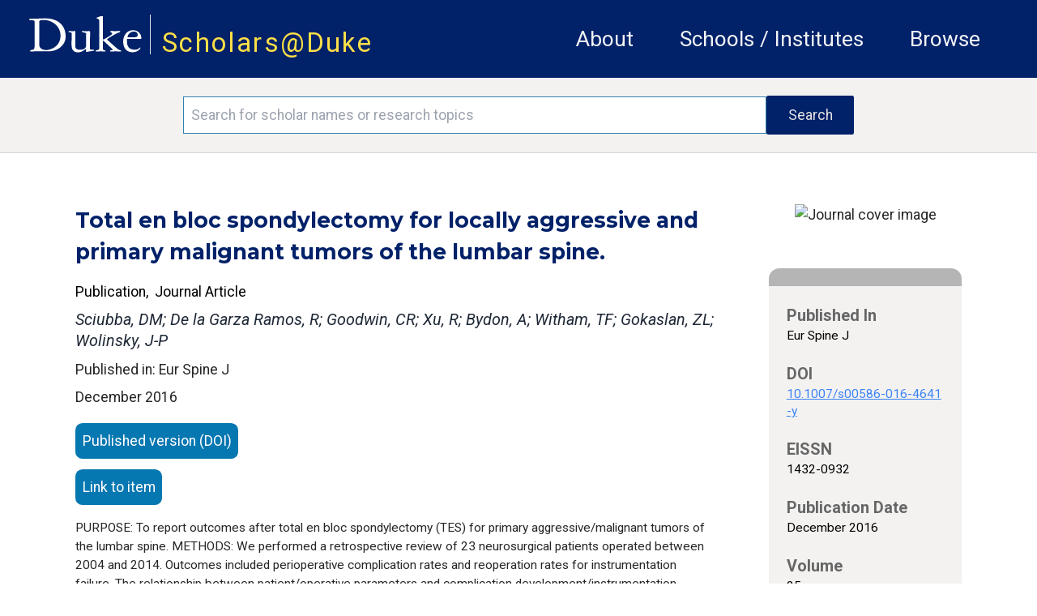

--- FILE ---
content_type: text/css
request_url: https://scholars.duke.edu/css/app.css
body_size: 116155
content:
/* This file is for your main application CSS */
/*
NOTE: phoenix.css includes the milligram css framework not needed with Tailwind
  it also does some confusing CSS things with flex reversing the order of objects,
  etc.
  The module is still available for refrerence and has not been deleted
@import "./phoenix.css";
*/
/* ! tailwindcss v3.3.2 | MIT License | https://tailwindcss.com */
/*
1. Prevent padding and border from affecting element width. (https://github.com/mozdevs/cssremedy/issues/4)
2. Allow adding a border to an element by just adding a border-width. (https://github.com/tailwindcss/tailwindcss/pull/116)
*/
*,
::before,
::after {
  box-sizing: border-box; /* 1 */
  border-width: 0; /* 2 */
  border-style: solid; /* 2 */
  border-color: #e5e7eb; /* 2 */
}
::before,
::after {
  --tw-content: '';
}
/*
1. Use a consistent sensible line-height in all browsers.
2. Prevent adjustments of font size after orientation changes in iOS.
3. Use a more readable tab size.
4. Use the user's configured `sans` font-family by default.
5. Use the user's configured `sans` font-feature-settings by default.
6. Use the user's configured `sans` font-variation-settings by default.
*/
html {
  line-height: 1.5; /* 1 */
  -webkit-text-size-adjust: 100%; /* 2 */
  -moz-tab-size: 4; /* 3 */
  -o-tab-size: 4;
     tab-size: 4; /* 3 */
  font-family: ui-sans-serif, system-ui, -apple-system, BlinkMacSystemFont, "Segoe UI", Roboto, "Helvetica Neue", Arial, "Noto Sans", sans-serif, "Apple Color Emoji", "Segoe UI Emoji", "Segoe UI Symbol", "Noto Color Emoji"; /* 4 */
  font-feature-settings: normal; /* 5 */
  font-variation-settings: normal; /* 6 */
}
/*
1. Remove the margin in all browsers.
2. Inherit line-height from `html` so users can set them as a class directly on the `html` element.
*/
body {
  margin: 0; /* 1 */
  line-height: inherit; /* 2 */
}
/*
1. Add the correct height in Firefox.
2. Correct the inheritance of border color in Firefox. (https://bugzilla.mozilla.org/show_bug.cgi?id=190655)
3. Ensure horizontal rules are visible by default.
*/
hr {
  height: 0; /* 1 */
  color: inherit; /* 2 */
  border-top-width: 1px; /* 3 */
}
/*
Add the correct text decoration in Chrome, Edge, and Safari.
*/
abbr:where([title]) {
  -webkit-text-decoration: underline dotted;
          text-decoration: underline dotted;
}
/*
Remove the default font size and weight for headings.
*/
h1,
h2,
h3,
h4,
h5,
h6 {
  font-size: inherit;
  font-weight: inherit;
}
/*
Reset links to optimize for opt-in styling instead of opt-out.
*/
a {
  color: inherit;
  text-decoration: inherit;
}
/*
Add the correct font weight in Edge and Safari.
*/
b,
strong {
  font-weight: bolder;
}
/*
1. Use the user's configured `mono` font family by default.
2. Correct the odd `em` font sizing in all browsers.
*/
code,
kbd,
samp,
pre {
  font-family: ui-monospace, SFMono-Regular, Menlo, Monaco, Consolas, "Liberation Mono", "Courier New", monospace; /* 1 */
  font-size: 1em; /* 2 */
}
/*
Add the correct font size in all browsers.
*/
small {
  font-size: 80%;
}
/*
Prevent `sub` and `sup` elements from affecting the line height in all browsers.
*/
sub,
sup {
  font-size: 75%;
  line-height: 0;
  position: relative;
  vertical-align: baseline;
}
sub {
  bottom: -0.25em;
}
sup {
  top: -0.5em;
}
/*
1. Remove text indentation from table contents in Chrome and Safari. (https://bugs.chromium.org/p/chromium/issues/detail?id=999088, https://bugs.webkit.org/show_bug.cgi?id=201297)
2. Correct table border color inheritance in all Chrome and Safari. (https://bugs.chromium.org/p/chromium/issues/detail?id=935729, https://bugs.webkit.org/show_bug.cgi?id=195016)
3. Remove gaps between table borders by default.
*/
table {
  text-indent: 0; /* 1 */
  border-color: inherit; /* 2 */
  border-collapse: collapse; /* 3 */
}
/*
1. Change the font styles in all browsers.
2. Remove the margin in Firefox and Safari.
3. Remove default padding in all browsers.
*/
button,
input,
optgroup,
select,
textarea {
  font-family: inherit; /* 1 */
  font-size: 100%; /* 1 */
  font-weight: inherit; /* 1 */
  line-height: inherit; /* 1 */
  color: inherit; /* 1 */
  margin: 0; /* 2 */
  padding: 0; /* 3 */
}
/*
Remove the inheritance of text transform in Edge and Firefox.
*/
button,
select {
  text-transform: none;
}
/*
1. Correct the inability to style clickable types in iOS and Safari.
2. Remove default button styles.
*/
button,
[type='button'],
[type='reset'],
[type='submit'] {
  -webkit-appearance: button; /* 1 */
  background-color: transparent; /* 2 */
  background-image: none; /* 2 */
}
/*
Use the modern Firefox focus style for all focusable elements.
*/
:-moz-focusring {
  outline: auto;
}
/*
Remove the additional `:invalid` styles in Firefox. (https://github.com/mozilla/gecko-dev/blob/2f9eacd9d3d995c937b4251a5557d95d494c9be1/layout/style/res/forms.css#L728-L737)
*/
:-moz-ui-invalid {
  box-shadow: none;
}
/*
Add the correct vertical alignment in Chrome and Firefox.
*/
progress {
  vertical-align: baseline;
}
/*
Correct the cursor style of increment and decrement buttons in Safari.
*/
::-webkit-inner-spin-button,
::-webkit-outer-spin-button {
  height: auto;
}
/*
1. Correct the odd appearance in Chrome and Safari.
2. Correct the outline style in Safari.
*/
[type='search'] {
  -webkit-appearance: textfield; /* 1 */
  outline-offset: -2px; /* 2 */
}
/*
Remove the inner padding in Chrome and Safari on macOS.
*/
::-webkit-search-decoration {
  -webkit-appearance: none;
}
/*
1. Correct the inability to style clickable types in iOS and Safari.
2. Change font properties to `inherit` in Safari.
*/
::-webkit-file-upload-button {
  -webkit-appearance: button; /* 1 */
  font: inherit; /* 2 */
}
/*
Add the correct display in Chrome and Safari.
*/
summary {
  display: list-item;
}
/*
Removes the default spacing and border for appropriate elements.
*/
blockquote,
dl,
dd,
h1,
h2,
h3,
h4,
h5,
h6,
hr,
figure,
p,
pre {
  margin: 0;
}
fieldset {
  margin: 0;
  padding: 0;
}
legend {
  padding: 0;
}
ol,
ul,
menu {
  list-style: none;
  margin: 0;
  padding: 0;
}
/*
Prevent resizing textareas horizontally by default.
*/
textarea {
  resize: vertical;
}
/*
1. Reset the default placeholder opacity in Firefox. (https://github.com/tailwindlabs/tailwindcss/issues/3300)
2. Set the default placeholder color to the user's configured gray 400 color.
*/
input::-moz-placeholder, textarea::-moz-placeholder {
  opacity: 1; /* 1 */
  color: #9ca3af; /* 2 */
}
input::placeholder,
textarea::placeholder {
  opacity: 1; /* 1 */
  color: #9ca3af; /* 2 */
}
/*
Set the default cursor for buttons.
*/
button,
[role="button"] {
  cursor: pointer;
}
/*
Make sure disabled buttons don't get the pointer cursor.
*/
:disabled {
  cursor: default;
}
/*
1. Make replaced elements `display: block` by default. (https://github.com/mozdevs/cssremedy/issues/14)
2. Add `vertical-align: middle` to align replaced elements more sensibly by default. (https://github.com/jensimmons/cssremedy/issues/14#issuecomment-634934210)
   This can trigger a poorly considered lint error in some tools but is included by design.
*/
img,
svg,
video,
canvas,
audio,
iframe,
embed,
object {
  display: block; /* 1 */
  vertical-align: middle; /* 2 */
}
/*
Constrain images and videos to the parent width and preserve their intrinsic aspect ratio. (https://github.com/mozdevs/cssremedy/issues/14)
*/
img,
video {
  max-width: 100%;
  height: auto;
}
/* Make elements with the HTML hidden attribute stay hidden by default */
[hidden] {
  display: none;
}
body {
  height: 100%;
  width: 100%;
  font-family: "Roboto", normal;
  font-size: 1rem;
  font-weight: 400;
  --tw-text-opacity: 1;
  color: rgb(38 38 38 / var(--tw-text-opacity));
}
h1 {
  font-family: "Montserrat", normal;
  font-size: 2.25rem;
  font-weight: 700;
}
h2 {
  font-family: "Montserrat", normal;
  font-size: 1.5rem;
  font-weight: 700;
}
h3 {
  font-family: "Montserrat", normal;
  font-size: 1.2rem;
  font-weight: 700;
}
h4 {
  font-family: "Montserrat", normal;
  font-size: 1.125rem;
  font-weight: 800;
}
hr {
  height: 1px;
  border-width: 0px;
  --tw-bg-opacity: 1;
  background-color: rgb(181 181 181 / var(--tw-bg-opacity));
  opacity: 0.25;
}
nav hr {
  height: 0.125rem;
  border-width: 0px !important;
  --tw-bg-opacity: 1 !important;
  background-color: rgb(229 231 235 / var(--tw-bg-opacity)) !important;
  opacity: 1;
}
*, ::before, ::after {
  --tw-border-spacing-x: 0;
  --tw-border-spacing-y: 0;
  --tw-translate-x: 0;
  --tw-translate-y: 0;
  --tw-rotate: 0;
  --tw-skew-x: 0;
  --tw-skew-y: 0;
  --tw-scale-x: 1;
  --tw-scale-y: 1;
  --tw-pan-x:  ;
  --tw-pan-y:  ;
  --tw-pinch-zoom:  ;
  --tw-scroll-snap-strictness: proximity;
  --tw-gradient-from-position:  ;
  --tw-gradient-via-position:  ;
  --tw-gradient-to-position:  ;
  --tw-ordinal:  ;
  --tw-slashed-zero:  ;
  --tw-numeric-figure:  ;
  --tw-numeric-spacing:  ;
  --tw-numeric-fraction:  ;
  --tw-ring-inset:  ;
  --tw-ring-offset-width: 0px;
  --tw-ring-offset-color: #fff;
  --tw-ring-color: rgb(59 130 246 / 0.5);
  --tw-ring-offset-shadow: 0 0 #0000;
  --tw-ring-shadow: 0 0 #0000;
  --tw-shadow: 0 0 #0000;
  --tw-shadow-colored: 0 0 #0000;
  --tw-blur:  ;
  --tw-brightness:  ;
  --tw-contrast:  ;
  --tw-grayscale:  ;
  --tw-hue-rotate:  ;
  --tw-invert:  ;
  --tw-saturate:  ;
  --tw-sepia:  ;
  --tw-drop-shadow:  ;
  --tw-backdrop-blur:  ;
  --tw-backdrop-brightness:  ;
  --tw-backdrop-contrast:  ;
  --tw-backdrop-grayscale:  ;
  --tw-backdrop-hue-rotate:  ;
  --tw-backdrop-invert:  ;
  --tw-backdrop-opacity:  ;
  --tw-backdrop-saturate:  ;
  --tw-backdrop-sepia:  ;
}
::backdrop {
  --tw-border-spacing-x: 0;
  --tw-border-spacing-y: 0;
  --tw-translate-x: 0;
  --tw-translate-y: 0;
  --tw-rotate: 0;
  --tw-skew-x: 0;
  --tw-skew-y: 0;
  --tw-scale-x: 1;
  --tw-scale-y: 1;
  --tw-pan-x:  ;
  --tw-pan-y:  ;
  --tw-pinch-zoom:  ;
  --tw-scroll-snap-strictness: proximity;
  --tw-gradient-from-position:  ;
  --tw-gradient-via-position:  ;
  --tw-gradient-to-position:  ;
  --tw-ordinal:  ;
  --tw-slashed-zero:  ;
  --tw-numeric-figure:  ;
  --tw-numeric-spacing:  ;
  --tw-numeric-fraction:  ;
  --tw-ring-inset:  ;
  --tw-ring-offset-width: 0px;
  --tw-ring-offset-color: #fff;
  --tw-ring-color: rgb(59 130 246 / 0.5);
  --tw-ring-offset-shadow: 0 0 #0000;
  --tw-ring-shadow: 0 0 #0000;
  --tw-shadow: 0 0 #0000;
  --tw-shadow-colored: 0 0 #0000;
  --tw-blur:  ;
  --tw-brightness:  ;
  --tw-contrast:  ;
  --tw-grayscale:  ;
  --tw-hue-rotate:  ;
  --tw-invert:  ;
  --tw-saturate:  ;
  --tw-sepia:  ;
  --tw-drop-shadow:  ;
  --tw-backdrop-blur:  ;
  --tw-backdrop-brightness:  ;
  --tw-backdrop-contrast:  ;
  --tw-backdrop-grayscale:  ;
  --tw-backdrop-hue-rotate:  ;
  --tw-backdrop-invert:  ;
  --tw-backdrop-opacity:  ;
  --tw-backdrop-saturate:  ;
  --tw-backdrop-sepia:  ;
}
.sub-h1 {
  font-size: 1.313rem;
  font-weight: 500;
  --tw-text-opacity: 1;
  color: rgb(38 38 38 / var(--tw-text-opacity));
}
.sr-only {
  position: absolute;
  width: 1px;
  height: 1px;
  padding: 0;
  margin: -1px;
  overflow: hidden;
  clip: rect(0, 0, 0, 0);
  white-space: nowrap;
  border-width: 0;
}
.\!pointer-events-none {
  pointer-events: none !important;
}
.collapse {
  visibility: collapse;
}
.static {
  position: static;
}
.\!absolute {
  position: absolute !important;
}
.absolute {
  position: absolute;
}
.relative {
  position: relative;
}
.inset-0 {
  inset: 0px;
}
.bottom-2 {
  bottom: 0.5rem;
}
.left-0 {
  left: 0px;
}
.left-\[0\.312rem\] {
  left: 0.312rem;
}
.left-\[1\.875rem\] {
  left: 1.875rem;
}
.left-\[4\%\] {
  left: 4%;
}
.left-\[90\%\] {
  left: 90%;
}
.right-0 {
  right: 0px;
}
.top-0 {
  top: 0px;
}
.top-\[-0\.187rem\] {
  top: -0.187rem;
}
.top-\[0\%\] {
  top: 0%;
}
.top-\[0\.312rem\] {
  top: 0.312rem;
}
.top-\[0\] {
  top: 0;
}
.top-\[11rem\] {
  top: 11rem;
}
.top-\[13rem\] {
  top: 13rem;
}
.top-\[20\%\] {
  top: 20%;
}
.z-10 {
  z-index: 10;
}
.z-50 {
  z-index: 50;
}
.order-first {
  order: -9999;
}
.order-last {
  order: 9999;
}
.col-span-2 {
  grid-column: span 2 / span 2;
}
.float-left {
  float: left;
}
.\!-m-px {
  margin: -1px !important;
}
.m-0 {
  margin: 0px;
}
.m-auto {
  margin: auto;
}
.-mx-4 {
  margin-left: -1rem;
  margin-right: -1rem;
}
.mx-1 {
  margin-left: 0.25rem;
  margin-right: 0.25rem;
}
.mx-2 {
  margin-left: 0.5rem;
  margin-right: 0.5rem;
}
.mx-\[10\%\] {
  margin-left: 10%;
  margin-right: 10%;
}
.mx-\[15\%\] {
  margin-left: 15%;
  margin-right: 15%;
}
.mx-\[20\%\] {
  margin-left: 20%;
  margin-right: 20%;
}
.mx-auto {
  margin-left: auto;
  margin-right: auto;
}
.my-2 {
  margin-top: 0.5rem;
  margin-bottom: 0.5rem;
}
.my-4 {
  margin-top: 1rem;
  margin-bottom: 1rem;
}
.mb-0 {
  margin-bottom: 0px;
}
.mb-1 {
  margin-bottom: 0.25rem;
}
.mb-10 {
  margin-bottom: 2.5rem;
}
.mb-2 {
  margin-bottom: 0.5rem;
}
.mb-4 {
  margin-bottom: 1rem;
}
.mb-5 {
  margin-bottom: 1.25rem;
}
.mb-6 {
  margin-bottom: 1.5rem;
}
.mb-8 {
  margin-bottom: 2rem;
}
.ml-1 {
  margin-left: 0.25rem;
}
.ml-1\.5 {
  margin-left: 0.375rem;
}
.ml-10 {
  margin-left: 2.5rem;
}
.ml-2 {
  margin-left: 0.5rem;
}
.ml-4 {
  margin-left: 1rem;
}
.ml-6 {
  margin-left: 1.5rem;
}
.mr-1 {
  margin-right: 0.25rem;
}
.mr-2 {
  margin-right: 0.5rem;
}
.mr-4 {
  margin-right: 1rem;
}
.mr-6 {
  margin-right: 1.5rem;
}
.mr-\[-9px\] {
  margin-right: -9px;
}
.mt-0 {
  margin-top: 0px;
}
.mt-1 {
  margin-top: 0.25rem;
}
.mt-2 {
  margin-top: 0.5rem;
}
.mt-3 {
  margin-top: 0.75rem;
}
.mt-4 {
  margin-top: 1rem;
}
.mt-5 {
  margin-top: 1.25rem;
}
.mt-6 {
  margin-top: 1.5rem;
}
.mt-\[-0\.125rem\] {
  margin-top: -0.125rem;
}
.mt-\[-0\.312rem\] {
  margin-top: -0.312rem;
}
.mt-\[0\.062rem\] {
  margin-top: 0.062rem;
}
.mt-\[0\.2rem\] {
  margin-top: 0.2rem;
}
.mt-\[1\.5rem\] {
  margin-top: 1.5rem;
}
.mt-\[1\.875rem\] {
  margin-top: 1.875rem;
}
.mt-\[3px\] {
  margin-top: 3px;
}
.\!line-clamp-4 {
  overflow: hidden !important;
  display: -webkit-box !important;
  -webkit-box-orient: vertical !important;
  -webkit-line-clamp: 4 !important;
}
.block {
  display: block;
}
.inline-block {
  display: inline-block;
}
.inline {
  display: inline;
}
.flex {
  display: flex;
}
.inline-flex {
  display: inline-flex;
}
.table {
  display: table;
}
.grid {
  display: grid;
}
.contents {
  display: contents;
}
.\!hidden {
  display: none !important;
}
.hidden {
  display: none;
}
.\!h-px {
  height: 1px !important;
}
.h-3 {
  height: 0.75rem;
}
.h-6 {
  height: 1.5rem;
}
.h-8 {
  height: 2rem;
}
.h-\[1\.25rem\] {
  height: 1.25rem;
}
.h-\[1\.2rem\] {
  height: 1.2rem;
}
.h-\[1\.562rem\] {
  height: 1.562rem;
}
.h-\[1\.65rem\] {
  height: 1.65rem;
}
.h-\[1\.875rem\] {
  height: 1.875rem;
}
.h-\[15\%\] {
  height: 15%;
}
.h-\[192px\] {
  height: 192px;
}
.h-\[2\.5rem\] {
  height: 2.5rem;
}
.h-\[25\%\] {
  height: 25%;
}
.h-\[28\.125rem\] {
  height: 28.125rem;
}
.h-\[3\.125rem\] {
  height: 3.125rem;
}
.h-\[31\.25rem\] {
  height: 31.25rem;
}
.h-\[4\.375rem\] {
  height: 4.375rem;
}
.h-\[40\%\] {
  height: 40%;
}
.h-\[43\%\] {
  height: 43%;
}
.h-\[4rem\] {
  height: 4rem;
}
.h-\[5\.625rem\] {
  height: 5.625rem;
}
.h-\[5px\] {
  height: 5px;
}
.h-\[5rem\] {
  height: 5rem;
}
.h-\[6\.25rem\] {
  height: 6.25rem;
}
.h-auto {
  height: auto;
}
.h-full {
  height: 100%;
}
.max-h-\[1\.875rem\] {
  max-height: 1.875rem;
}
.max-h-\[100\%\] {
  max-height: 100%;
}
.max-h-\[18\.75rem\] {
  max-height: 18.75rem;
}
.max-h-\[6\.25rem\] {
  max-height: 6.25rem;
}
.min-h-\[1rem\] {
  min-height: 1rem;
}
.min-h-\[20px\] {
  min-height: 20px;
}
.min-h-\[400px\] {
  min-height: 400px;
}
.min-h-\[9\.562rem\] {
  min-height: 9.562rem;
}
.\!w-px {
  width: 1px !important;
}
.w-1\/12 {
  width: 8.333333%;
}
.w-1\/4 {
  width: 25%;
}
.w-10\/12 {
  width: 83.333333%;
}
.w-11\/12 {
  width: 91.666667%;
}
.w-2 {
  width: 0.5rem;
}
.w-3 {
  width: 0.75rem;
}
.w-4\/12 {
  width: 33.333333%;
}
.w-6 {
  width: 1.5rem;
}
.w-8 {
  width: 2rem;
}
.w-8\/12 {
  width: 66.666667%;
}
.w-\[0\.75rem\] {
  width: 0.75rem;
}
.w-\[1\.5rem\] {
  width: 1.5rem;
}
.w-\[1\.875rem\] {
  width: 1.875rem;
}
.w-\[14\.2rem\] {
  width: 14.2rem;
}
.w-\[3\.125rem\] {
  width: 3.125rem;
}
.w-\[3rem\] {
  width: 3rem;
}
.w-\[5\.625rem\] {
  width: 5.625rem;
}
.w-\[6\.25rem\] {
  width: 6.25rem;
}
.w-\[85\%\] {
  width: 85%;
}
.w-\[90\%\] {
  width: 90%;
}
.w-auto {
  width: auto;
}
.w-full {
  width: 100%;
}
.min-w-\[18\.75rem\] {
  min-width: 18.75rem;
}
.min-w-\[5rem\] {
  min-width: 5rem;
}
.min-w-\[7rem\] {
  min-width: 7rem;
}
.min-w-\[9\.375rem\] {
  min-width: 9.375rem;
}
.max-w-\[1\.2rem\] {
  max-width: 1.2rem;
}
.max-w-\[1250px\] {
  max-width: 1250px;
}
.max-w-\[21\.562rem\] {
  max-width: 21.562rem;
}
.max-w-\[50\%\] {
  max-width: 50%;
}
.max-w-\[6\.25rem\] {
  max-width: 6.25rem;
}
.max-w-full {
  max-width: 100%;
}
.flex-1 {
  flex: 1 1 0%;
}
.flex-initial {
  flex: 0 1 auto;
}
.flex-shrink-0 {
  flex-shrink: 0;
}
.flex-grow {
  flex-grow: 1;
}
.grow {
  flex-grow: 1;
}
@keyframes spin {
  to {
    transform: rotate(360deg);
  }
}
.animate-spin {
  animation: spin 1s linear infinite;
}
.\!cursor-default {
  cursor: default !important;
}
.resize {
  resize: both;
}
.list-inside {
  list-style-position: inside;
}
.list-outside {
  list-style-position: outside;
}
.list-disc {
  list-style-type: disc;
}
.list-none {
  list-style-type: none;
}
.grid-flow-col {
  grid-auto-flow: column;
}
.grid-cols-1 {
  grid-template-columns: repeat(1, minmax(0, 1fr));
}
.grid-cols-3 {
  grid-template-columns: repeat(3, minmax(0, 1fr));
}
.flex-row {
  flex-direction: row;
}
.flex-col {
  flex-direction: column;
}
.flex-wrap {
  flex-wrap: wrap;
}
.place-content-center {
  place-content: center;
}
.place-items-center {
  place-items: center;
}
.content-between {
  align-content: space-between;
}
.items-start {
  align-items: flex-start;
}
.items-end {
  align-items: flex-end;
}
.items-center {
  align-items: center;
}
.items-stretch {
  align-items: stretch;
}
.justify-start {
  justify-content: flex-start;
}
.justify-end {
  justify-content: flex-end;
}
.justify-center {
  justify-content: center;
}
.justify-between {
  justify-content: space-between;
}
.justify-around {
  justify-content: space-around;
}
.justify-items-center {
  justify-items: center;
}
.gap-2 {
  gap: 0.5rem;
}
.gap-4 {
  gap: 1rem;
}
.gap-x-8 {
  -moz-column-gap: 2rem;
       column-gap: 2rem;
}
.place-self-center {
  place-self: center;
}
.self-center {
  align-self: center;
}
.justify-self-end {
  justify-self: end;
}
.justify-self-center {
  justify-self: center;
}
.\!overflow-hidden {
  overflow: hidden !important;
}
.overflow-hidden {
  overflow: hidden;
}
.overflow-y-auto {
  overflow-y: auto;
}
.overflow-y-scroll {
  overflow-y: scroll;
}
.\!whitespace-nowrap {
  white-space: nowrap !important;
}
.break-all {
  word-break: break-all;
}
.rounded {
  border-radius: 0.25rem;
}
.rounded-\[50\%\] {
  border-radius: 50%;
}
.rounded-full {
  border-radius: 9999px;
}
.rounded-lg {
  border-radius: 0.5rem;
}
.rounded-sm {
  border-radius: 0.125rem;
}
.rounded-xl {
  border-radius: 0.75rem;
}
.\!border-0 {
  border-width: 0px !important;
}
.border {
  border-width: 1px;
}
.border-4 {
  border-width: 4px;
}
.border-\[1px\] {
  border-width: 1px;
}
.border-b-2 {
  border-bottom-width: 2px;
}
.border-b-4 {
  border-bottom-width: 4px;
}
.border-l-2 {
  border-left-width: 2px;
}
.border-r-2 {
  border-right-width: 2px;
}
.border-t-2 {
  border-top-width: 2px;
}
.border-solid {
  border-style: solid;
}
.border-\[\#B5B5B580\] {
  border-color: #B5B5B580;
}
.border-\[rgba\(181\2c 181\2c 181\2c 0\.25\)\] {
  border-color: rgba(181,181,181,0.25);
}
.border-black {
  --tw-border-opacity: 1;
  border-color: rgb(0 0 0 / var(--tw-border-opacity));
}
.border-blue-100 {
  --tw-border-opacity: 1;
  border-color: rgb(219 234 254 / var(--tw-border-opacity));
}
.border-current {
  border-color: currentColor;
}
.border-gray-200 {
  --tw-border-opacity: 1;
  border-color: rgb(229 231 235 / var(--tw-border-opacity));
}
.border-gray-300 {
  --tw-border-opacity: 1;
  border-color: rgb(209 213 219 / var(--tw-border-opacity));
}
.border-transparent {
  border-color: transparent;
}
.border-r-transparent {
  border-right-color: transparent;
}
.bg-\[\#F3F2F1\] {
  --tw-bg-opacity: 1;
  background-color: rgb(243 242 241 / var(--tw-bg-opacity));
}
.bg-\[\#FFD960\] {
  --tw-bg-opacity: 1;
  background-color: rgb(255 217 96 / var(--tw-bg-opacity));
}
.bg-\[\#f3f2f1\] {
  --tw-bg-opacity: 1;
  background-color: rgb(243 242 241 / var(--tw-bg-opacity));
}
.bg-\[\#ffd960\] {
  --tw-bg-opacity: 1;
  background-color: rgb(255 217 96 / var(--tw-bg-opacity));
}
.bg-blue-100 {
  --tw-bg-opacity: 1;
  background-color: rgb(219 234 254 / var(--tw-bg-opacity));
}
.bg-duke-footer-background {
  --tw-bg-opacity: 1;
  background-color: rgb(1 33 105 / var(--tw-bg-opacity));
}
.bg-gray-100 {
  --tw-bg-opacity: 1;
  background-color: rgb(243 244 246 / var(--tw-bg-opacity));
}
.bg-gray-200 {
  --tw-bg-opacity: 1;
  background-color: rgb(229 231 235 / var(--tw-bg-opacity));
}
.bg-gray-300 {
  --tw-bg-opacity: 1;
  background-color: rgb(209 213 219 / var(--tw-bg-opacity));
}
.bg-primary-color-02 {
  --tw-bg-opacity: 1;
  background-color: rgb(5 119 177 / var(--tw-bg-opacity));
}
.bg-publication-green {
  --tw-bg-opacity: 1;
  background-color: rgb(94 128 44 / var(--tw-bg-opacity));
}
.bg-search-facets {
  --tw-bg-opacity: 1;
  background-color: rgb(243 242 241 / var(--tw-bg-opacity));
}
.bg-transparent {
  background-color: transparent;
}
.bg-white {
  --tw-bg-opacity: 1;
  background-color: rgb(255 255 255 / var(--tw-bg-opacity));
}
.bg-yellow-200 {
  --tw-bg-opacity: 1;
  background-color: rgb(254 240 138 / var(--tw-bg-opacity));
}
.fill-current {
  fill: currentColor;
}
.object-cover {
  -o-object-fit: cover;
     object-fit: cover;
}
.object-scale-down {
  -o-object-fit: scale-down;
     object-fit: scale-down;
}
.\!p-0 {
  padding: 0px !important;
}
.p-1 {
  padding: 0.25rem;
}
.p-12 {
  padding: 3rem;
}
.p-2 {
  padding: 0.5rem;
}
.p-2\.5 {
  padding: 0.625rem;
}
.p-3 {
  padding: 0.75rem;
}
.p-4 {
  padding: 1rem;
}
.p-5 {
  padding: 1.25rem;
}
.p-6 {
  padding: 1.5rem;
}
.p-\[0\.625rem\] {
  padding: 0.625rem;
}
.p-\[0\.75rem\] {
  padding: 0.75rem;
}
.px-1 {
  padding-left: 0.25rem;
  padding-right: 0.25rem;
}
.px-2 {
  padding-left: 0.5rem;
  padding-right: 0.5rem;
}
.px-3 {
  padding-left: 0.75rem;
  padding-right: 0.75rem;
}
.px-4 {
  padding-left: 1rem;
  padding-right: 1rem;
}
.px-5 {
  padding-left: 1.25rem;
  padding-right: 1.25rem;
}
.px-6 {
  padding-left: 1.5rem;
  padding-right: 1.5rem;
}
.px-\[1\.25rem\] {
  padding-left: 1.25rem;
  padding-right: 1.25rem;
}
.px-\[10\%\] {
  padding-left: 10%;
  padding-right: 10%;
}
.px-\[2rem\] {
  padding-left: 2rem;
  padding-right: 2rem;
}
.py-1 {
  padding-top: 0.25rem;
  padding-bottom: 0.25rem;
}
.py-2 {
  padding-top: 0.5rem;
  padding-bottom: 0.5rem;
}
.py-4 {
  padding-top: 1rem;
  padding-bottom: 1rem;
}
.py-5 {
  padding-top: 1.25rem;
  padding-bottom: 1.25rem;
}
.py-\[0\.187rem\] {
  padding-top: 0.187rem;
  padding-bottom: 0.187rem;
}
.pb-2 {
  padding-bottom: 0.5rem;
}
.pb-3 {
  padding-bottom: 0.75rem;
}
.pb-4 {
  padding-bottom: 1rem;
}
.pb-5 {
  padding-bottom: 1.25rem;
}
.pb-6 {
  padding-bottom: 1.5rem;
}
.pb-\[0\.437rem\] {
  padding-bottom: 0.437rem;
}
.pb-\[1rem\] {
  padding-bottom: 1rem;
}
.pb-\[5px\] {
  padding-bottom: 5px;
}
.pl-0 {
  padding-left: 0px;
}
.pl-1 {
  padding-left: 0.25rem;
}
.pl-2 {
  padding-left: 0.5rem;
}
.pl-3 {
  padding-left: 0.75rem;
}
.pl-5 {
  padding-left: 1.25rem;
}
.pl-6 {
  padding-left: 1.5rem;
}
.pl-\[1rem\] {
  padding-left: 1rem;
}
.pl-\[2px\] {
  padding-left: 2px;
}
.pl-\[2rem\] {
  padding-left: 2rem;
}
.pr-1 {
  padding-right: 0.25rem;
}
.pr-12 {
  padding-right: 3rem;
}
.pr-2 {
  padding-right: 0.5rem;
}
.pr-3 {
  padding-right: 0.75rem;
}
.pr-4 {
  padding-right: 1rem;
}
.pr-\[0\.75rem\] {
  padding-right: 0.75rem;
}
.pr-\[1rem\] {
  padding-right: 1rem;
}
.pr-\[2rem\] {
  padding-right: 2rem;
}
.pt-0 {
  padding-top: 0px;
}
.pt-1 {
  padding-top: 0.25rem;
}
.pt-2 {
  padding-top: 0.5rem;
}
.pt-3 {
  padding-top: 0.75rem;
}
.pt-5 {
  padding-top: 1.25rem;
}
.pt-\[0\.06rem\] {
  padding-top: 0.06rem;
}
.pt-\[0\.5rem\] {
  padding-top: 0.5rem;
}
.pt-\[1px\] {
  padding-top: 1px;
}
.pt-\[2px\] {
  padding-top: 2px;
}
.text-left {
  text-align: left;
}
.text-center {
  text-align: center;
}
.text-right {
  text-align: right;
}
.align-top {
  vertical-align: top;
}
.align-middle {
  vertical-align: middle;
}
.align-bottom {
  vertical-align: bottom;
}
.align-\[-0\.125em\] {
  vertical-align: -0.125em;
}
.font-montserrat {
  font-family: "Montserrat", normal;
}
.font-roboto {
  font-family: "Roboto", normal;
}
.font-serif {
  font-family: ui-serif, Georgia, Cambria, "Times New Roman", Times, serif;
}
.\!text-\[1\.2rem\] {
  font-size: 1.2rem !important;
}
.text-2xl {
  font-size: 1.5rem;
}
.text-2xs {
  font-size: .6rem;
}
.text-3xl {
  font-size: 1.875rem;
}
.text-\[0\.6rem\] {
  font-size: 0.6rem;
}
.text-\[0\.75rem\] {
  font-size: 0.75rem;
}
.text-\[0\.85rem\] {
  font-size: 0.85rem;
}
.text-\[0\.88rem\] {
  font-size: 0.88rem;
}
.text-\[0\.95rem\] {
  font-size: 0.95rem;
}
.text-\[1\.125rem\] {
  font-size: 1.125rem;
}
.text-\[1\.1rem\] {
  font-size: 1.1rem;
}
.text-\[1\.312rem\] {
  font-size: 1.312rem;
}
.text-\[1\.5rem\] {
  font-size: 1.5rem;
}
.text-\[12px\] {
  font-size: 12px;
}
.text-\[16px\] {
  font-size: 16px;
}
.text-\[1rem\] {
  font-size: 1rem;
}
.text-\[2rem\] {
  font-size: 2rem;
}
.text-base {
  font-size: 1rem;
}
.text-lg {
  font-size: 1.125rem;
}
.text-sm {
  font-size: .875rem;
}
.text-xl {
  font-size: 1.25rem;
}
.text-xs {
  font-size: .75rem;
}
.font-\[400\] {
  font-weight: 400;
}
.font-black {
  font-weight: 900;
}
.font-bold {
  font-weight: 700;
}
.font-extrabold {
  font-weight: 800;
}
.font-medium {
  font-weight: 500;
}
.font-normal {
  font-weight: 400;
}
.font-thin {
  font-weight: 100;
}
.uppercase {
  text-transform: uppercase;
}
.capitalize {
  text-transform: capitalize;
}
.italic {
  font-style: italic;
}
.ordinal {
  --tw-ordinal: ordinal;
  font-variant-numeric: var(--tw-ordinal) var(--tw-slashed-zero) var(--tw-numeric-figure) var(--tw-numeric-spacing) var(--tw-numeric-fraction);
}
.leading-6 {
  line-height: 1.5rem;
}
.leading-\[0\.25rem\] {
  line-height: 0.25rem;
}
.leading-\[0\.85rem\] {
  line-height: 0.85rem;
}
.leading-\[1\.171rem\] {
  line-height: 1.171rem;
}
.leading-\[1\.25rem\] {
  line-height: 1.25rem;
}
.leading-\[1\.2rem\] {
  line-height: 1.2rem;
}
.leading-\[1\.318rem\] {
  line-height: 1.318rem;
}
.leading-\[1\.5rem\] {
  line-height: 1.5rem;
}
.leading-\[1\.625rem\] {
  line-height: 1.625rem;
}
.leading-\[1rem\] {
  line-height: 1rem;
}
.leading-d1 {
  line-height: 2.637rem;
}
.leading-loose {
  line-height: 2;
}
.leading-relaxed {
  line-height: 1.625;
}
.tracking-widest {
  letter-spacing: 0.1em;
}
.text-\[\#0060f4\] {
  --tw-text-opacity: 1;
  color: rgb(0 96 244 / var(--tw-text-opacity));
}
.text-\[\#012169\] {
  --tw-text-opacity: 1;
  color: rgb(1 33 105 / var(--tw-text-opacity));
}
.text-\[\#0577b1\] {
  --tw-text-opacity: 1;
  color: rgb(5 119 177 / var(--tw-text-opacity));
}
.text-\[\#12597C\] {
  --tw-text-opacity: 1;
  color: rgb(18 89 124 / var(--tw-text-opacity));
}
.text-\[\#595959\] {
  --tw-text-opacity: 1;
  color: rgb(89 89 89 / var(--tw-text-opacity));
}
.text-\[\#666\] {
  --tw-text-opacity: 1;
  color: rgb(102 102 102 / var(--tw-text-opacity));
}
.text-\[\#6A6A6A\] {
  --tw-text-opacity: 1;
  color: rgb(106 106 106 / var(--tw-text-opacity));
}
.text-black {
  --tw-text-opacity: 1;
  color: rgb(0 0 0 / var(--tw-text-opacity));
}
.text-blue-500 {
  --tw-text-opacity: 1;
  color: rgb(59 130 246 / var(--tw-text-opacity));
}
.text-dandelion {
  --tw-text-opacity: 1;
  color: rgb(255 217 96 / var(--tw-text-opacity));
}
.text-duke-blue-light {
  --tw-text-opacity: 1;
  color: rgb(5 119 177 / var(--tw-text-opacity));
}
.text-duke-blue-navy {
  --tw-text-opacity: 1;
  color: rgb(1 33 105 / var(--tw-text-opacity));
}
.text-duke-gray {
  color: rgba(0, 0, 0, 0.5);
}
.text-gray-100 {
  --tw-text-opacity: 1;
  color: rgb(243 244 246 / var(--tw-text-opacity));
}
.text-gray-400 {
  --tw-text-opacity: 1;
  color: rgb(156 163 175 / var(--tw-text-opacity));
}
.text-gray-500 {
  --tw-text-opacity: 1;
  color: rgb(107 114 128 / var(--tw-text-opacity));
}
.text-gray-600 {
  --tw-text-opacity: 1;
  color: rgb(75 85 99 / var(--tw-text-opacity));
}
.text-gray-800 {
  --tw-text-opacity: 1;
  color: rgb(31 41 55 / var(--tw-text-opacity));
}
.text-green-400 {
  --tw-text-opacity: 1;
  color: rgb(74 222 128 / var(--tw-text-opacity));
}
.text-link-color {
  --tw-text-opacity: 1;
  color: rgb(1 33 105 / var(--tw-text-opacity));
}
.text-white {
  --tw-text-opacity: 1;
  color: rgb(255 255 255 / var(--tw-text-opacity));
}
.text-yellow-200 {
  --tw-text-opacity: 1;
  color: rgb(254 240 138 / var(--tw-text-opacity));
}
.underline {
  text-decoration-line: underline;
}
.no-underline {
  text-decoration-line: none;
}
.opacity-\[0\.7\] {
  opacity: 0.7;
}
.opacity-\[0\.8\] {
  opacity: 0.8;
}
.opacity-\[70\%\] {
  opacity: 70%;
}
.shadow-sm {
  --tw-shadow: 0 1px 2px 0 rgb(0 0 0 / 0.05);
  --tw-shadow-colored: 0 1px 2px 0 var(--tw-shadow-color);
  box-shadow: var(--tw-ring-offset-shadow, 0 0 #0000), var(--tw-ring-shadow, 0 0 #0000), var(--tw-shadow);
}
.shadow-xl {
  --tw-shadow: 0 20px 25px -5px rgb(0 0 0 / 0.1), 0 8px 10px -6px rgb(0 0 0 / 0.1);
  --tw-shadow-colored: 0 20px 25px -5px var(--tw-shadow-color), 0 8px 10px -6px var(--tw-shadow-color);
  box-shadow: var(--tw-ring-offset-shadow, 0 0 #0000), var(--tw-ring-shadow, 0 0 #0000), var(--tw-shadow);
}
.shadow-slate-300 {
  --tw-shadow-color: #cbd5e1;
  --tw-shadow: var(--tw-shadow-colored);
}
.drop-shadow-md {
  --tw-drop-shadow: drop-shadow(0 4px 3px rgb(0 0 0 / 0.07)) drop-shadow(0 2px 2px rgb(0 0 0 / 0.06));
  filter: var(--tw-blur) var(--tw-brightness) var(--tw-contrast) var(--tw-grayscale) var(--tw-hue-rotate) var(--tw-invert) var(--tw-saturate) var(--tw-sepia) var(--tw-drop-shadow);
}
.filter {
  filter: var(--tw-blur) var(--tw-brightness) var(--tw-contrast) var(--tw-grayscale) var(--tw-hue-rotate) var(--tw-invert) var(--tw-saturate) var(--tw-sepia) var(--tw-drop-shadow);
}
.transition {
  transition-property: color, background-color, border-color, text-decoration-color, fill, stroke, opacity, box-shadow, transform, filter, -webkit-backdrop-filter;
  transition-property: color, background-color, border-color, text-decoration-color, fill, stroke, opacity, box-shadow, transform, filter, backdrop-filter;
  transition-property: color, background-color, border-color, text-decoration-color, fill, stroke, opacity, box-shadow, transform, filter, backdrop-filter, -webkit-backdrop-filter;
  transition-timing-function: cubic-bezier(0.4, 0, 0.2, 1);
  transition-duration: 150ms;
}
.\!\[clip\:rect\(0\2c 0\2c 0\2c 0\)\] {
  clip: rect(0,0,0,0) !important;
}
/**
 * Swiper 8.4.7
 * Most modern mobile touch slider and framework with hardware accelerated transitions
 * https://swiperjs.com
 *
 * Copyright 2014-2023 Vladimir Kharlampidi
 *
 * Released under the MIT License
 *
 * Released on: January 30, 2023
 */
@font-face{font-family:swiper-icons;src:url('data:application/font-woff;charset=utf-8;base64, [base64]//wADZ2x5ZgAAAywAAADMAAAD2MHtryVoZWFkAAABbAAAADAAAAA2E2+eoWhoZWEAAAGcAAAAHwAAACQC9gDzaG10eAAAAigAAAAZAAAArgJkABFsb2NhAAAC0AAAAFoAAABaFQAUGG1heHAAAAG8AAAAHwAAACAAcABAbmFtZQAAA/gAAAE5AAACXvFdBwlwb3N0AAAFNAAAAGIAAACE5s74hXjaY2BkYGAAYpf5Hu/j+W2+MnAzMYDAzaX6QjD6/4//Bxj5GA8AuRwMYGkAPywL13jaY2BkYGA88P8Agx4j+/8fQDYfA1AEBWgDAIB2BOoAeNpjYGRgYNBh4GdgYgABEMnIABJzYNADCQAACWgAsQB42mNgYfzCOIGBlYGB0YcxjYGBwR1Kf2WQZGhhYGBiYGVmgAFGBiQQkOaawtDAoMBQxXjg/wEGPcYDDA4wNUA2CCgwsAAAO4EL6gAAeNpj2M0gyAACqxgGNWBkZ2D4/wMA+xkDdgAAAHjaY2BgYGaAYBkGRgYQiAHyGMF8FgYHIM3DwMHABGQrMOgyWDLEM1T9/w8UBfEMgLzE////P/5//f/V/xv+r4eaAAeMbAxwIUYmIMHEgKYAYjUcsDAwsLKxc3BycfPw8jEQA/[base64]/uznmfPFBNODM2K7MTQ45YEAZqGP81AmGGcF3iPqOop0r1SPTaTbVkfUe4HXj97wYE+yNwWYxwWu4v1ugWHgo3S1XdZEVqWM7ET0cfnLGxWfkgR42o2PvWrDMBSFj/IHLaF0zKjRgdiVMwScNRAoWUoH78Y2icB/yIY09An6AH2Bdu/UB+yxopYshQiEvnvu0dURgDt8QeC8PDw7Fpji3fEA4z/PEJ6YOB5hKh4dj3EvXhxPqH/SKUY3rJ7srZ4FZnh1PMAtPhwP6fl2PMJMPDgeQ4rY8YT6Gzao0eAEA409DuggmTnFnOcSCiEiLMgxCiTI6Cq5DZUd3Qmp10vO0LaLTd2cjN4fOumlc7lUYbSQcZFkutRG7g6JKZKy0RmdLY680CDnEJ+UMkpFFe1RN7nxdVpXrC4aTtnaurOnYercZg2YVmLN/d/gczfEimrE/fs/bOuq29Zmn8tloORaXgZgGa78yO9/cnXm2BpaGvq25Dv9S4E9+5SIc9PqupJKhYFSSl47+Qcr1mYNAAAAeNptw0cKwkAAAMDZJA8Q7OUJvkLsPfZ6zFVERPy8qHh2YER+3i/BP83vIBLLySsoKimrqKqpa2hp6+jq6RsYGhmbmJqZSy0sraxtbO3sHRydnEMU4uR6yx7JJXveP7WrDycAAAAAAAH//wACeNpjYGRgYOABYhkgZgJCZgZNBkYGLQZtIJsFLMYAAAw3ALgAeNolizEKgDAQBCchRbC2sFER0YD6qVQiBCv/H9ezGI6Z5XBAw8CBK/m5iQQVauVbXLnOrMZv2oLdKFa8Pjuru2hJzGabmOSLzNMzvutpB3N42mNgZGBg4GKQYzBhYMxJLMlj4GBgAYow/P/PAJJhLM6sSoWKfWCAAwDAjgbRAAB42mNgYGBkAIIbCZo5IPrmUn0hGA0AO8EFTQAA');font-weight:400;font-style:normal}
:root{--swiper-theme-color:#007aff}
.swiper{margin-left:auto;margin-right:auto;position:relative;overflow:hidden;list-style:none;padding:0;z-index:1}
.swiper-vertical>.swiper-wrapper{flex-direction:column}
.swiper-wrapper{position:relative;width:100%;height:100%;z-index:1;display:flex;transition-property:transform;box-sizing:content-box}
.swiper-android .swiper-slide,.swiper-wrapper{transform:translate3d(0px,0,0)}
.swiper-pointer-events{touch-action:pan-y}
.swiper-pointer-events.swiper-vertical{touch-action:pan-x}
.swiper-slide{flex-shrink:0;width:100%;height:100%;position:relative;transition-property:transform}
.swiper-slide-invisible-blank{visibility:hidden}
.swiper-autoheight,.swiper-autoheight .swiper-slide{height:auto}
.swiper-autoheight .swiper-wrapper{align-items:flex-start;transition-property:transform,height}
.swiper-backface-hidden .swiper-slide{transform:translateZ(0);backface-visibility:hidden}
.swiper-3d,.swiper-3d.swiper-css-mode .swiper-wrapper{perspective:1200px}
.swiper-3d .swiper-cube-shadow,.swiper-3d .swiper-slide,.swiper-3d .swiper-slide-shadow,.swiper-3d .swiper-slide-shadow-bottom,.swiper-3d .swiper-slide-shadow-left,.swiper-3d .swiper-slide-shadow-right,.swiper-3d .swiper-slide-shadow-top,.swiper-3d .swiper-wrapper{transform-style:preserve-3d}
.swiper-3d .swiper-slide-shadow,.swiper-3d .swiper-slide-shadow-bottom,.swiper-3d .swiper-slide-shadow-left,.swiper-3d .swiper-slide-shadow-right,.swiper-3d .swiper-slide-shadow-top{position:absolute;left:0;top:0;width:100%;height:100%;pointer-events:none;z-index:10}
.swiper-3d .swiper-slide-shadow{background:rgba(0,0,0,.15)}
.swiper-3d .swiper-slide-shadow-left{background-image:linear-gradient(to left,rgba(0,0,0,.5),rgba(0,0,0,0))}
.swiper-3d .swiper-slide-shadow-right{background-image:linear-gradient(to right,rgba(0,0,0,.5),rgba(0,0,0,0))}
.swiper-3d .swiper-slide-shadow-top{background-image:linear-gradient(to top,rgba(0,0,0,.5),rgba(0,0,0,0))}
.swiper-3d .swiper-slide-shadow-bottom{background-image:linear-gradient(to bottom,rgba(0,0,0,.5),rgba(0,0,0,0))}
.swiper-css-mode>.swiper-wrapper{overflow:auto;scrollbar-width:none;-ms-overflow-style:none}
.swiper-css-mode>.swiper-wrapper::-webkit-scrollbar{display:none}
.swiper-css-mode>.swiper-wrapper>.swiper-slide{scroll-snap-align:start start}
.swiper-horizontal.swiper-css-mode>.swiper-wrapper{scroll-snap-type:x mandatory}
.swiper-vertical.swiper-css-mode>.swiper-wrapper{scroll-snap-type:y mandatory}
.swiper-centered>.swiper-wrapper::before{content:'';flex-shrink:0;order:9999}
.swiper-centered.swiper-horizontal>.swiper-wrapper>.swiper-slide:first-child{-webkit-margin-start:var(--swiper-centered-offset-before);margin-inline-start:var(--swiper-centered-offset-before)}
.swiper-centered.swiper-horizontal>.swiper-wrapper::before{height:100%;min-height:1px;width:var(--swiper-centered-offset-after)}
.swiper-centered.swiper-vertical>.swiper-wrapper>.swiper-slide:first-child{-webkit-margin-before:var(--swiper-centered-offset-before);margin-block-start:var(--swiper-centered-offset-before)}
.swiper-centered.swiper-vertical>.swiper-wrapper::before{width:100%;min-width:1px;height:var(--swiper-centered-offset-after)}
.swiper-centered>.swiper-wrapper>.swiper-slide{scroll-snap-align:center center;scroll-snap-stop:always}
.swiper-virtual .swiper-slide{-webkit-backface-visibility:hidden;transform:translateZ(0)}
.swiper-virtual.swiper-css-mode .swiper-wrapper::after{content:'';position:absolute;left:0;top:0;pointer-events:none}
.swiper-virtual.swiper-css-mode.swiper-horizontal .swiper-wrapper::after{height:1px;width:var(--swiper-virtual-size)}
.swiper-virtual.swiper-css-mode.swiper-vertical .swiper-wrapper::after{width:1px;height:var(--swiper-virtual-size)}
:root{--swiper-navigation-size:44px}
.swiper-button-next,.swiper-button-prev{position:absolute;top:50%;width:calc(var(--swiper-navigation-size)/ 44 * 27);height:var(--swiper-navigation-size);margin-top:calc(0px - (var(--swiper-navigation-size)/ 2));z-index:10;cursor:pointer;display:flex;align-items:center;justify-content:center;color:var(--swiper-navigation-color,var(--swiper-theme-color))}
.swiper-button-next.swiper-button-disabled,.swiper-button-prev.swiper-button-disabled{opacity:.35;cursor:auto;pointer-events:none}
.swiper-button-next.swiper-button-hidden,.swiper-button-prev.swiper-button-hidden{opacity:0;cursor:auto;pointer-events:none}
.swiper-navigation-disabled .swiper-button-next,.swiper-navigation-disabled .swiper-button-prev{display:none!important}
.swiper-button-next:after,.swiper-button-prev:after{font-family:swiper-icons;font-size:var(--swiper-navigation-size);text-transform:none!important;letter-spacing:0;font-variant:initial;line-height:1}
.swiper-button-prev,.swiper-rtl .swiper-button-next{left:10px;right:auto}
.swiper-button-prev:after,.swiper-rtl .swiper-button-next:after{content:'prev'}
.swiper-button-next,.swiper-rtl .swiper-button-prev{right:10px;left:auto}
.swiper-button-next:after,.swiper-rtl .swiper-button-prev:after{content:'next'}
.swiper-button-lock{display:none}
.swiper-pagination{position:absolute;text-align:center;transition:.3s opacity;transform:translate3d(0,0,0);z-index:10}
.swiper-pagination.swiper-pagination-hidden{opacity:0}
.swiper-pagination-disabled>.swiper-pagination,.swiper-pagination.swiper-pagination-disabled{display:none!important}
.swiper-horizontal>.swiper-pagination-bullets,.swiper-pagination-bullets.swiper-pagination-horizontal,.swiper-pagination-custom,.swiper-pagination-fraction{bottom:10px;left:0;width:100%}
.swiper-pagination-bullets-dynamic{overflow:hidden;font-size:0}
.swiper-pagination-bullets-dynamic .swiper-pagination-bullet{transform:scale(.33);position:relative}
.swiper-pagination-bullets-dynamic .swiper-pagination-bullet-active{transform:scale(1)}
.swiper-pagination-bullets-dynamic .swiper-pagination-bullet-active-main{transform:scale(1)}
.swiper-pagination-bullets-dynamic .swiper-pagination-bullet-active-prev{transform:scale(.66)}
.swiper-pagination-bullets-dynamic .swiper-pagination-bullet-active-prev-prev{transform:scale(.33)}
.swiper-pagination-bullets-dynamic .swiper-pagination-bullet-active-next{transform:scale(.66)}
.swiper-pagination-bullets-dynamic .swiper-pagination-bullet-active-next-next{transform:scale(.33)}
.swiper-pagination-bullet{width:var(--swiper-pagination-bullet-width,var(--swiper-pagination-bullet-size,8px));height:var(--swiper-pagination-bullet-height,var(--swiper-pagination-bullet-size,8px));display:inline-block;border-radius:50%;background:var(--swiper-pagination-bullet-inactive-color,#000);opacity:var(--swiper-pagination-bullet-inactive-opacity, .2)}
button.swiper-pagination-bullet{border:none;margin:0;padding:0;box-shadow:none;-webkit-appearance:none;-moz-appearance:none;appearance:none}
.swiper-pagination-clickable .swiper-pagination-bullet{cursor:pointer}
.swiper-pagination-bullet:only-child{display:none!important}
.swiper-pagination-bullet-active{opacity:var(--swiper-pagination-bullet-opacity, 1);background:var(--swiper-pagination-color,var(--swiper-theme-color))}
.swiper-pagination-vertical.swiper-pagination-bullets,.swiper-vertical>.swiper-pagination-bullets{right:10px;top:50%;transform:translate3d(0px,-50%,0)}
.swiper-pagination-vertical.swiper-pagination-bullets .swiper-pagination-bullet,.swiper-vertical>.swiper-pagination-bullets .swiper-pagination-bullet{margin:var(--swiper-pagination-bullet-vertical-gap,6px) 0;display:block}
.swiper-pagination-vertical.swiper-pagination-bullets.swiper-pagination-bullets-dynamic,.swiper-vertical>.swiper-pagination-bullets.swiper-pagination-bullets-dynamic{top:50%;transform:translateY(-50%);width:8px}
.swiper-pagination-vertical.swiper-pagination-bullets.swiper-pagination-bullets-dynamic .swiper-pagination-bullet,.swiper-vertical>.swiper-pagination-bullets.swiper-pagination-bullets-dynamic .swiper-pagination-bullet{display:inline-block;transition:.2s transform,.2s top}
.swiper-horizontal>.swiper-pagination-bullets .swiper-pagination-bullet,.swiper-pagination-horizontal.swiper-pagination-bullets .swiper-pagination-bullet{margin:0 var(--swiper-pagination-bullet-horizontal-gap,4px)}
.swiper-horizontal>.swiper-pagination-bullets.swiper-pagination-bullets-dynamic,.swiper-pagination-horizontal.swiper-pagination-bullets.swiper-pagination-bullets-dynamic{left:50%;transform:translateX(-50%);white-space:nowrap}
.swiper-horizontal>.swiper-pagination-bullets.swiper-pagination-bullets-dynamic .swiper-pagination-bullet,.swiper-pagination-horizontal.swiper-pagination-bullets.swiper-pagination-bullets-dynamic .swiper-pagination-bullet{transition:.2s transform,.2s left}
.swiper-horizontal.swiper-rtl>.swiper-pagination-bullets-dynamic .swiper-pagination-bullet{transition:.2s transform,.2s right}
.swiper-pagination-progressbar{background:rgba(0,0,0,.25);position:absolute}
.swiper-pagination-progressbar .swiper-pagination-progressbar-fill{background:var(--swiper-pagination-color,var(--swiper-theme-color));position:absolute;left:0;top:0;width:100%;height:100%;transform:scale(0);transform-origin:left top}
.swiper-rtl .swiper-pagination-progressbar .swiper-pagination-progressbar-fill{transform-origin:right top}
.swiper-horizontal>.swiper-pagination-progressbar,.swiper-pagination-progressbar.swiper-pagination-horizontal,.swiper-pagination-progressbar.swiper-pagination-vertical.swiper-pagination-progressbar-opposite,.swiper-vertical>.swiper-pagination-progressbar.swiper-pagination-progressbar-opposite{width:100%;height:4px;left:0;top:0}
.swiper-horizontal>.swiper-pagination-progressbar.swiper-pagination-progressbar-opposite,.swiper-pagination-progressbar.swiper-pagination-horizontal.swiper-pagination-progressbar-opposite,.swiper-pagination-progressbar.swiper-pagination-vertical,.swiper-vertical>.swiper-pagination-progressbar{width:4px;height:100%;left:0;top:0}
.swiper-pagination-lock{display:none}
.swiper-scrollbar{border-radius:10px;position:relative;-ms-touch-action:none;background:rgba(0,0,0,.1)}
.swiper-scrollbar-disabled>.swiper-scrollbar,.swiper-scrollbar.swiper-scrollbar-disabled{display:none!important}
.swiper-horizontal>.swiper-scrollbar,.swiper-scrollbar.swiper-scrollbar-horizontal{position:absolute;left:1%;bottom:3px;z-index:50;height:5px;width:98%}
.swiper-scrollbar.swiper-scrollbar-vertical,.swiper-vertical>.swiper-scrollbar{position:absolute;right:3px;top:1%;z-index:50;width:5px;height:98%}
.swiper-scrollbar-drag{height:100%;width:100%;position:relative;background:rgba(0,0,0,.5);border-radius:10px;left:0;top:0}
.swiper-scrollbar-cursor-drag{cursor:move}
.swiper-scrollbar-lock{display:none}
.swiper-zoom-container{width:100%;height:100%;display:flex;justify-content:center;align-items:center;text-align:center}
.swiper-zoom-container>canvas,.swiper-zoom-container>img,.swiper-zoom-container>svg{max-width:100%;max-height:100%;-o-object-fit:contain;object-fit:contain}
.swiper-slide-zoomed{cursor:move}
.swiper-lazy-preloader{width:42px;height:42px;position:absolute;left:50%;top:50%;margin-left:-21px;margin-top:-21px;z-index:10;transform-origin:50%;box-sizing:border-box;border:4px solid var(--swiper-preloader-color,var(--swiper-theme-color));border-radius:50%;border-top-color:transparent}
.swiper-watch-progress .swiper-slide-visible .swiper-lazy-preloader,.swiper:not(.swiper-watch-progress) .swiper-lazy-preloader{animation:swiper-preloader-spin 1s infinite linear}
.swiper-lazy-preloader-white{--swiper-preloader-color:#fff}
.swiper-lazy-preloader-black{--swiper-preloader-color:#000}
@keyframes swiper-preloader-spin{0%{transform:rotate(0deg)}100%{transform:rotate(360deg)}}
.swiper .swiper-notification{position:absolute;left:0;top:0;pointer-events:none;opacity:0;z-index:-1000}
.swiper-free-mode>.swiper-wrapper{transition-timing-function:ease-out;margin:0 auto}
.swiper-grid>.swiper-wrapper{flex-wrap:wrap}
.swiper-grid-column>.swiper-wrapper{flex-wrap:wrap;flex-direction:column}
.swiper-fade.swiper-free-mode .swiper-slide{transition-timing-function:ease-out}
.swiper-fade .swiper-slide{pointer-events:none;transition-property:opacity}
.swiper-fade .swiper-slide .swiper-slide{pointer-events:none}
.swiper-fade .swiper-slide-active,.swiper-fade .swiper-slide-active .swiper-slide-active{pointer-events:auto}
.swiper-cube{overflow:visible}
.swiper-cube .swiper-slide{pointer-events:none;backface-visibility:hidden;z-index:1;visibility:hidden;transform-origin:0 0;width:100%;height:100%}
.swiper-cube .swiper-slide .swiper-slide{pointer-events:none}
.swiper-cube.swiper-rtl .swiper-slide{transform-origin:100% 0}
.swiper-cube .swiper-slide-active,.swiper-cube .swiper-slide-active .swiper-slide-active{pointer-events:auto}
.swiper-cube .swiper-slide-active,.swiper-cube .swiper-slide-next,.swiper-cube .swiper-slide-next+.swiper-slide,.swiper-cube .swiper-slide-prev{pointer-events:auto;visibility:visible}
.swiper-cube .swiper-slide-shadow-bottom,.swiper-cube .swiper-slide-shadow-left,.swiper-cube .swiper-slide-shadow-right,.swiper-cube .swiper-slide-shadow-top{z-index:0;backface-visibility:hidden}
.swiper-cube .swiper-cube-shadow{position:absolute;left:0;bottom:0px;width:100%;height:100%;opacity:.6;z-index:0}
.swiper-cube .swiper-cube-shadow:before{content:'';background:#000;position:absolute;left:0;top:0;bottom:0;right:0;filter:blur(50px)}
.swiper-flip{overflow:visible}
.swiper-flip .swiper-slide{pointer-events:none;backface-visibility:hidden;z-index:1}
.swiper-flip .swiper-slide .swiper-slide{pointer-events:none}
.swiper-flip .swiper-slide-active,.swiper-flip .swiper-slide-active .swiper-slide-active{pointer-events:auto}
.swiper-flip .swiper-slide-shadow-bottom,.swiper-flip .swiper-slide-shadow-left,.swiper-flip .swiper-slide-shadow-right,.swiper-flip .swiper-slide-shadow-top{z-index:0;backface-visibility:hidden}
.swiper-creative .swiper-slide{backface-visibility:hidden;overflow:hidden;transition-property:transform,opacity,height}
.swiper-cards{overflow:visible}
.swiper-cards .swiper-slide{transform-origin:center bottom;backface-visibility:hidden;overflow:hidden}
/*@font-face {
  font-family: 'Roboto';
  src: url('../assets/static/duke_fonts/Roboto/Roboto-Regular.ttf'), format('truetype');
  font-weight: regular;
  font-style: regular;
}*/
:root {
  --content-width: 1200px;
}
html {
  font-size: 100%;
}
@media (min-width: 240px) {
  html {
    font-size: 85%;
  }
}
@media (min-width: 640px) {
  html {
    font-size: 95%;
  }
}
@media (min-width: 768px) {
  html {
    font-size: 100%;
  }
}
@media (min-width: 1024px) {
  html {
    font-size: 105%;
  }
}
@media (min-width: 1280px) {
  html {
    font-size: 110%;
  }
}
@media (min-width: 1536px) {
  html {
    font-size: 115%;
  }
}
.break-word {
  /* this works differently than tailwind's break-words and is more appropriate where it is used.
  Chrome seems to need this in cases where firefox does not and it does not adversely affect firefox where used at this time. */
  word-break: break-word;
}
a.menu-active, a.menu-inactive {
  text-decoration-line: none;
}
a.menu-active:hover, a.menu-inactive:hover {
  text-decoration-line: none;
}
a:hover {
  text-decoration-line: underline;
}
a.contributor-author-card-link:hover {
  text-decoration: none;
}
button {
  /* @apply hover:brightness-[1.15]; */
}
button:hover {
  --tw-bg-opacity: 1;
  background-color: rgb(162 166 173 / var(--tw-bg-opacity));
}
div .cta-button div a {
  cursor: pointer;
}
div .cta-button div a:hover {
  --tw-brightness: brightness(1.5);
  filter: var(--tw-blur) var(--tw-brightness) var(--tw-contrast) var(--tw-grayscale) var(--tw-hue-rotate) var(--tw-invert) var(--tw-saturate) var(--tw-sepia) var(--tw-drop-shadow);
}
div .cta-button div a {
  text-decoration: none;
}
input[type="button"], input[type="submit"] {
  cursor: pointer;
}
input[type="button"]:hover, input[type="submit"]:hover {
  --tw-brightness: brightness(1.5);
  filter: var(--tw-blur) var(--tw-brightness) var(--tw-contrast) var(--tw-grayscale) var(--tw-hue-rotate) var(--tw-invert) var(--tw-saturate) var(--tw-sepia) var(--tw-drop-shadow);
}
@media (min-width: 240px) {
  select {
    min-width: 8rem;
  }
}
select {
  -webkit-appearance: none;
     -moz-appearance: none;
          appearance: none;
  /* min-width: 7rem; */
  display: block;
  font-family: inherit;
  margin: 0;
  box-sizing: border-box;
  padding: 30px;
  height: 40px;
  box-shadow: inset 1px 1px 3px #ccc;
  border-radius: 5px;
}
.select-wrapper {
  max-width: 8rem;
  width: 7rem;
  position: relative;
}
.select-wrapper::after {
  content: "\25b6";
  float: right;
  top: 0.40rem;
  right: 0.2rem;
  position: absolute;
  color: #0060f4;
  font-size: 0.7rem;
}
.excerpt p {
  margin-bottom: 1rem;
}
.section-overview .excerpt a {
  text-decoration-line: none;
}
.section-overview .excerpt a:hover {
  text-decoration-line: underline;
}
.section-overview .excerpt p:last-of-type {
  margin-bottom: 0;
}
.skip-to-content {
  position: absolute;
  left: -10000px;
  top: auto;
  width: 1px;
  height: 1px;
  overflow: hidden;
}
.skip-to-content:focus {
  position: static;
  width: auto;
  height: auto;
}
.cta-button {
  margin-bottom: 3rem;
  height: 15%;
  background-blend-mode: darken;
}
.altmetric-see-more-details {
  font-size: .875rem;
  --tw-text-opacity: 1;
  color: rgb(29 78 216 / var(--tw-text-opacity));
}
.publication-citations a {
  --tw-text-opacity: 1;
  color: rgb(0 0 0 / var(--tw-text-opacity));
  text-decoration-line: underline;
}
.publication-citations >  div > div.citation-body {
  font-size: .75rem;
}
ul, ol {
  list-style-position: inside;
  list-style-type: disc;
}
p {
  text-align: left;
}
.highlighted em {
  --tw-bg-opacity: 1;
  background-color: rgb(254 249 195 / var(--tw-bg-opacity));
  padding-left: 0.25rem;
  padding-right: 0.25rem;
  font-weight: 900;
  font-style: italic;
  text-decoration-line: underline;
}
.duke-header {
  display: flex;
  flex-direction: row;
  justify-content: center;
  --tw-bg-opacity: 1;
  background-color: rgb(1 33 105 / var(--tw-bg-opacity));
}
.duke-header-content {
  display: flex;
  width: 100%;
  max-width: 1280px;
  justify-content: space-between;
}
.duke-header-logo {
  margin-left: 0.5rem;
  display: block;
  min-width: 4rem;
  padding-top: 1.562rem;
}
.section-style-5 > div > div > span.duke-header-logo > h3 > a,
.section-style-4 > div > div > span.duke-header-logo > h3 > a {
  --tw-text-opacity: 1;
  color: rgb(1 33 105 / var(--tw-text-opacity));
}

.section-style-5 > div > div > span.duke-header-logo > h3 > a:visited,
.section-style-4 > div > div > span.duke-header-logo > h3 > a:visited {
  --tw-text-opacity: 1;
  color: rgb(5 119 177 / var(--tw-text-opacity));
}
@media (min-width: 640px) {
  .duke-header-logo {
    margin-left: 1.25rem;
    min-width: 7rem;
    padding-top: 1.25rem;
  }
}
@media (min-width: 768px) {
  .duke-header-logo {
    margin-left: 2rem;
    min-width: 8rem;
    padding-top: 1.125rem;
  }
}
.header-vertical-bar {
  margin-left: 0.312rem;
  margin-top: -0.312rem;
  max-height: 1.3rem;
  align-self: center;
  border-left-width: 1px;
  padding-top: 0px;
  font-size: 2.25rem;
  --tw-text-opacity: 1;
  color: rgb(255 255 255 / var(--tw-text-opacity));
}
@media (min-width: 640px) {
  .header-vertical-bar {
    margin-left: 0.625rem;
    margin-top: 0rem;
    max-height: 2.42rem;
  }
}
@media (min-width: 768px) {
  .header-vertical-bar {
    margin-left: 0.5rem;
    margin-top: -0.312rem;
    max-height: 2.6rem;
  }
}
@media (min-width: 1024px) {
  .header-vertical-bar {
    margin-left: 0.5rem;
    margin-top: -0.625rem;
    max-height: 2.8rem;
  }
}
.scholars-header-text {
  margin-left: 0px;
  margin-top: 0.125rem;
  align-self: center;
  font-size: 1rem;
  --tw-text-opacity: 1;
  color: rgb(253 224 71 / var(--tw-text-opacity));
}
@media (min-width: 640px) {
  .scholars-header-text {
    margin-left: 0.25rem;
    margin-top: 0.937rem;
    font-size: 1.5rem;
  }
}
@media (min-width: 768px) {
  .scholars-header-text {
    margin-top: 0.937rem;
    font-size: 1.875rem;
  }
}
@media (min-width: 1024px) {
  .scholars-header-text {
    margin-top: 0.5rem;
    font-size: 1.875rem;
  }
}
.header-menu-text {
  margin-right: 0.25rem;
  margin-top: 0.5rem;
  display: block;
  border-radius: 0.25rem;
  --tw-border-opacity: 1;
  border-color: rgb(255 255 255 / var(--tw-border-opacity));
  padding-top: 0.5rem;
  padding-bottom: 0.5rem;
  padding-left: 0.5rem;
  font-size: 1.25rem;
  line-height: 1;
  --tw-text-opacity: 1;
  color: rgb(243 244 246 / var(--tw-text-opacity));
}
.section-style-5 > div > div > span.header-menu-text > h3 > a,
.section-style-4 > div > div > span.header-menu-text > h3 > a {
  --tw-text-opacity: 1;
  color: rgb(1 33 105 / var(--tw-text-opacity));
}

.section-style-5 > div > div > span.header-menu-text > h3 > a:visited,
.section-style-4 > div > div > span.header-menu-text > h3 > a:visited {
  --tw-text-opacity: 1;
  color: rgb(5 119 177 / var(--tw-text-opacity));
}
.header-menu-text:hover {
  border-color: transparent;
  --tw-text-opacity: 1;
  color: rgb(191 219 254 / var(--tw-text-opacity));
}
@media (min-width: 640px) {
  .header-menu-text {
    font-size: 1.125rem;
  }
}
@media (min-width: 768px) {
  .header-menu-text {
    margin-top: 0px;
    display: inline-block;
    font-size: 1.125rem;
  }
}
@media (min-width: 1024px) {
  .header-menu-text {
    margin-right: 2.5rem;
    font-size: 1.5rem;
  }
}
.search-spinner {
  position: fixed;
  top: 0px;
  left: 0px;
  z-index: 10;
}
.zindex-0 {
  z-index: 0;
}
.menu-open {
  /* @apply z-10 absolute top-20 pr-24 bg-duke-blue-navy left-0; */
  position: absolute;
  top: 5rem;
  left: -150px;
  z-index: 10;
  width: 230px;
  --tw-bg-opacity: 1;
  background-color: rgb(1 33 105 / var(--tw-bg-opacity));
}
.system-maintenance-container {
  display: flex;
  width: 100%;
  flex-direction: row;
  align-items: center;
  justify-content: space-around;
  --tw-bg-opacity: 1;
  background-color: rgb(254 240 138 / var(--tw-bg-opacity));
  padding-left: 1rem;
  padding-right: 1rem;
  font-size: 1.125rem;
}
.system-maintenance {
  display: flex;
  max-width: 1200px;
  flex-direction: row;
  align-items: center;
  padding-top: 0.5rem;
  padding-bottom: 0.5rem;
}
.maint-text {
  display: inline-block;
  --tw-text-opacity: 1;
  color: rgb(0 0 0 / var(--tw-text-opacity));
}
.maint-tool-icon {
  font-size: 1.875rem;
  margin-right: 0.5rem;
  display: flex;
  border-radius: 9999px;
  --tw-bg-opacity: 1;
  background-color: rgb(1 33 105 / var(--tw-bg-opacity));
  padding-left: 0.25rem;
  padding-right: 0.25rem;
  padding-top: 0.25rem;
  padding-bottom: 0.25rem;
  --tw-text-opacity: 1;
  color: rgb(0 0 0 / var(--tw-text-opacity));
}
.maint-close-icon {
  font-size: 1.875rem;
  margin-top: 0.1rem;
  margin-left: 0.25rem;
  display: flex;
  border-radius: 9999px;
  --tw-bg-opacity: 1;
  background-color: rgb(1 33 105 / var(--tw-bg-opacity));
  padding-left: 0.08rem;
  padding-right: 0.08rem;
  padding-top: 0.09rem;
  padding-bottom: 0.09rem;
  --tw-text-opacity: 1;
  color: rgb(254 240 138 / var(--tw-text-opacity));
}
section.search-bar {
  width: 100%;
  justify-content: center;
  justify-self: center;
  border-bottom-width: 1px;
  --tw-border-opacity: 1;
  border-color: rgb(209 213 219 / var(--tw-border-opacity));
}
.search-area {
  display: flex;
  width: 100%;
  flex-direction: row;
  justify-content: center;
  --tw-bg-opacity: 1;
  background-color: rgb(243 242 241 / var(--tw-bg-opacity));
}
.search-box {
  display: flex;
  width: 75%;
  flex-direction: row;
  justify-content: center;
  justify-self: center;
  max-width:1200px;
}
.search-button {
  align-self: center;
  font-family: "Roboto", normal;
  font-size: 1rem;
  color: #e5e5e5;
  background-color:#012169;
  padding-left: 1.5rem;
  padding-right: 1.5rem;
  padding-top: 0.615rem;
  padding-bottom: 0.615rem;
  border-radius: 0.125rem;
  margin-top: 1.25rem;
  margin-bottom: 1.25rem;
}
.search-input {
  margin-bottom: 1.25rem;
  margin-top: 1.25rem;
  width: 75%;
  align-self: center;
  padding-left: 0.5rem;
  padding-right: 0.5rem;
  padding-top: 0.5rem;
  padding-bottom: 0.5rem;
  border-color: #3180af;
  border-width: 0.062rem;
}
.homepage-content {

}
.footer {
  display: flex;
  width: 100%;
  justify-content: center;
  --tw-bg-opacity: 1;
  background-color: rgb(1 33 105 / var(--tw-bg-opacity));
}
.footer-content {
  max-width: 1280px;
}
.footer-subscribe {
  margin-top: 0.437rem;
  display: flex;
  flex-direction: row;
  justify-content: flex-start;
  justify-self: center;
  line-height: 0.125rem;
}
.subscribe-button {
  border-radius: 0.125rem;
  --tw-bg-opacity: 1;
  background-color: rgb(5 119 177 / var(--tw-bg-opacity));
  padding-top: 0.5rem;
  padding-bottom: 0.5rem;
  padding-left: 0.5rem;
  padding-right: 0.5rem;
  --tw-text-opacity: 1;
  color: rgb(255 255 255 / var(--tw-text-opacity));
}
.subscribe-input {
  width: 75%;
  align-self: center;
  padding-left: 0.5rem;
  padding-right: 0.5rem;
  padding-top: 7px;
  padding-bottom: 7px;
  vertical-align: middle;
  line-height: 0.687rem;
}
.carousel-nav-background {
  --tw-bg-opacity: 1;
  background-color: rgb(1 33 105 / var(--tw-bg-opacity));
  /*background-color: rgba(0, 26, 87, 0.7);*/
}
.featured-people-swiper .swiper-slide-prev, .featured-people-swiper .swiper-slide-next {
  filter: blur(3px);
}
.featured-people-swiper .swiper-slide-active .caption {
  display: flex;
  width: 100%;
  justify-content: space-between;
}
.featured-people-swiper .swiper-slide img {
  width: calc(var(--content-width) * 0.75);
}
.featured-people-swiper .swiper-button-next::after, .featured-people-swiper .swiper-button-prev::after {
  display: none;
}
.featured-people-swiper .swiper-button {
  background-repeat: no-repeat;
  background-size: 33%;
  background-position: center;
}
.featured-people-swiper .swiper-button-next {
  background-image: url('/images/featured-nav-next.svg');
}
.featured-people-swiper .swiper-button-prev {
  background-image: url('/images/featured-nav-prev.svg');
}
.featured-people-swiper .swiper-pagination {
  padding-top: 0px;
  padding-bottom: 4px;
}
.featured-people-swiper .swiper-pagination-bullet {
  background-color: #f3f2f1;
}
.featured-people-swiper .swiper-pagination-bullet-active {
  background-color: white;
}
.featured-people-swiper > .swiper-pagination-bullets {
  right: 1rem;
  width: auto;
  border-radius: 0.75rem;
  padding-left: 0.5rem;
  padding-right: 0.5rem;
  --tw-bg-opacity: 1;
  background-color: rgb(1 33 105 / var(--tw-bg-opacity));
  /*background-color: rgba(0, 26, 87, 0.7);*/
  left: initial;
}
/* call to action swiper */
.call-to-action-swiper-button-prev:hover {
  --tw-bg-opacity: 1;
  background-color: rgb(0 83 155 / var(--tw-bg-opacity));
}
.call-to-action-swiper-button-prev {
  background-color: rgba(0, 26, 87, 0.7);
  color: #fff;
  height: 10px;
  width: 40px;
  border-radius: 15%;
  width: calc(var(--swiper-navigation-size)/ 44 * 27);
  height: var(--swiper-navigation-size);
  z-index: 10;
  cursor: pointer;
  display: flex;
  align-items: center;
  justify-content: center;
  color: var(--swiper-navigation-color,var(--swiper-theme-color));

}
.call-to-action-swiper-button-next:hover {
  --tw-bg-opacity: 1;
  background-color: rgb(0 83 155 / var(--tw-bg-opacity));
}
.call-to-action-swiper-button-next {
  background-color: rgba(0, 26, 87, 0.7);
  color: #fff;
  height: 10%;
  width: 4%;
  border-radius: 15%;
  width: calc(var(--swiper-navigation-size)/ 44 * 27);
  height: var(--swiper-navigation-size);
  z-index: 10;
  cursor: pointer;
  display: flex;
  align-items: center;
  justify-content: center;
  color: var(--swiper-navigation-color,var(--swiper-theme-color))
}
.call-to-action-swiper-pagination-bullets {
  line-height: 8px;
  padding-bottom: 2px;
  background-color: rgba(183, 183, 183, 1);
  border-radius: 15px;
  position: relative;
  bottom: 1.562rem !important;
}
.call-to-action-swiper-pagination-bullet {
  width: var(--swiper-pagination-bullet-width,var(--swiper-pagination-bullet-size,8px));
  height: var(--swiper-pagination-bullet-height,var(--swiper-pagination-bullet-size,8px));
  display: inline-block;
  border-radius: 50%;
  border-color: #fff;
  border-width: 1px;
  margin-left: 2px !important;
  margin-right: 2px !important;
  opacity: var(--swiper-pagination-bullet-inactive-opacity, 0.7);
}
.call-to-action-swiper-pagination-bullet-active {
  color:#fff;
  background-color: #fff;
  opacity: 1;
}
.call-to-action-swiper {
  margin-top: 0px;
  height: 100%;
  width: 100%;
  --tw-bg-opacity: 1;
  background-color: rgb(243 242 241 / var(--tw-bg-opacity));
  padding-top: 0px;
}
.call-to-action-swiper-slide {
  flex-direction: row;
  border-radius: 0.75rem;
  border-width: 1px;
  --tw-border-opacity: 1;
  border-color: rgb(229 231 235 / var(--tw-border-opacity));
  --tw-bg-opacity: 1;
  background-color: rgb(255 255 255 / var(--tw-bg-opacity));
}
.call-to-action-swiper-slide img {
  width: auto;
  max-width: 135px;
  -o-object-fit: cover;
     object-fit: cover;
  padding: 0.75rem;
}
.recently-updated-faculty-nav {
  margin-left: 0.5rem;
  margin-right: 0.5rem;
  border-radius: 0.5rem;
  border-width: 2px;
  border-color: transparent;
  padding-left: 0.5rem;
  padding-right: 0.5rem;
}
.recently-updated-faculty-nav:hover {
  border-width: 2px;
  border-color: transparent;
  --tw-bg-opacity: 1;
  background-color: rgb(229 231 235 / var(--tw-bg-opacity));
}
@media (min-width: 240px) {
  .recently-updated-faculty-nav {
    margin-bottom: 2rem;
  }
}
@media (min-width: 768px) {
  .recently-updated-faculty-nav {
    margin-bottom: 1.5rem;
  }
}
/* Alerts and form errors used by phx.new */
.alert {
  padding: 0.937rem;
  margin-bottom: 1.250rem;
  border: 0.062rem solid transparent;
  border-radius: 0.25rem;
}
.alert-info {
  color: #31708f;
  background-color: #d9edf7;
  border-color: #bce8f1;
}
.alert-warning {
  color: #8a6d3b;
  background-color: #fcf8e3;
  border-color: #faebcc;
}
.alert-danger {
  color: #a94442;
  background-color: #f2dede;
  border-color: #ebccd1;
}
.alert p {
  margin-bottom: 0;
}
.alert:empty {
  display: none;
}
.invalid-feedback {
  color: #a94442;
  display: block;
  margin: -1rem 0 2rem;
}
/* LiveView specific classes for your customization */
.phx-no-feedback.invalid-feedback,
.phx-no-feedback .invalid-feedback {
  display: none;
}
.phx-click-loading {
  opacity: 0.5;
  transition: opacity 1s ease-out;
}
.phx-disconnected{
  cursor: wait;
}
.phx-disconnected *{
  pointer-events: none;
}
.phx-modal {
  opacity: 1!important;
  position: fixed;
  z-index: 1;
  left: 0;
  top: 0;
  width: 100%;
  height: 100%;
  overflow: auto;
  background-color: rgb(0,0,0);
  background-color: rgba(0,0,0,0.4);
}
.phx-modal-content {
  background-color: #fefefe;
  margin: 15vh auto;
  padding: 0rem;
  border: 0.062rem solid #888;
  width: 60%;
}
.phx-modal-close {
  color: #aaa;
  float: right;
  font-size: 1.75rem;
  font-weight: bold;
}
.phx-modal-close:hover,
.phx-modal-close:focus {
  color: black;
  text-decoration: none;
  cursor: pointer;
}
.entity-page {
  margin-top: 2rem;
  margin-bottom: 2rem;
  display: flex;
  border-color: rgb(156 163 175 / var(--tw-border-opacity));
  --tw-border-opacity: 0.8;
  --tw-bg-opacity: 1;
  background-color: rgb(255 255 255 / var(--tw-bg-opacity));
}
@media (min-width: 240px) {
  .entity-page {
    padding-top: 1rem;
    padding-bottom: 1rem;
  }
}
@media (min-width: 768px) {
  .entity-page {
    margin-left: 2rem;
    margin-right: 2rem;
    padding-top: 1rem;
    padding-bottom: 1rem;
  }
}
.entity-page-inner {
  display: flex;
  width: 100%;
  padding-left: 1rem;
  padding-right: 1rem;
}
.entity-page-column-1 {
  margin-right: 2rem;
  display: flex;
  flex-shrink: 0;
  flex-direction: column;
}
@media (min-width: 240px) {
  .entity-page-column-1 {
    width: 100%;
    padding-left: 1.25rem;
    padding-right: 1.25rem;
  }
}
@media (min-width: 768px) {
  .entity-page-column-1 {
    width: 75%;
    padding-left: 0px;
    padding-right: 0px;
  }
}
@media (min-width: 1024px) {
  .entity-page-column-1 {
    width: 75%;
  }
}
.entity-page-col-1-content {
  width: 100%;
}
@media (min-width: 240px) {
  .entity-page-col-1-content {
    padding-left: 1.25rem;
    padding-right: 1.25rem;
  }
}
@media (min-width: 768px) {
  .entity-page-col-1-content {
    padding-left: 0px;
    padding-right: 0px;
    padding-right: 0.5rem;
  }
}
@media (min-width: 240px) {
  .entity-page-column-2 {
    display: none;
  }
}
@media (min-width: 768px) {
  .entity-page-column-2 {
    display: flex;
    width: 25%;
    flex-direction: column;
  }
}
@media (min-width: 1024px) {
  .entity-page-column-2 {
    width: 25%;
  }
}
.entity-page-col-2-gray-box {
  margin-top: 0.5rem;
  margin-bottom: 0.5rem;
  width: 100%;
  border-radius: 0.75rem;
  --tw-bg-opacity: 1;
  background-color: rgb(243 242 241 / var(--tw-bg-opacity));
}
.entity-page-col-2-gray-header {
  height: 1.25rem;
  border-top-left-radius: 0.75rem;
  border-top-right-radius: 0.75rem;
  --tw-bg-opacity: 1;
  background-color: rgb(181 181 181 / var(--tw-bg-opacity));
}
.entity-parent-title {
  margin-bottom: 0.25rem;
  font-family: "Montserrat", normal;
  font-size: 1.5rem;
  font-weight: 700;
  font-style: italic;
  --tw-text-opacity: 1;
  color: rgb(0 85 135 / var(--tw-text-opacity));
}
.entity-title {
  margin-bottom: 0.25rem;
  padding-right: 1.5rem;
  font-family: "Montserrat", normal;
  font-size: 1.5rem;
  font-weight: 700;
  --tw-text-opacity: 1;
  color: rgb(1 33 105 / var(--tw-text-opacity));
}
.entity-type {
  display: flex;
  justify-content: flex-start;
  font-weight: 700;
  line-height: 2;
}
@media (min-width: 240px) {
  .entity-type {
    font-size: 1.125rem;
  }
}
h2.contributor-author-header,
.contributor-author-header {
  display: flex;
  flex-direction: row;
  padding-bottom: 0.75rem;
  font-size: 1.125rem;
  font-weight: 700;
  line-height: 2;
  --tw-text-opacity: 1;
  color: rgb(107 114 128 / var(--tw-text-opacity));
}
.contributor-author-card-container {
  display: grid;
  width: 100%;
  max-width: 100%;
  -moz-column-gap: 0.5rem;
       column-gap: 0.5rem;
  padding-left: 0.5rem;
}
@media (min-width: 240px) {
  .contributor-author-card-container {
    grid-template-columns: repeat(1, minmax(0, 1fr));
    justify-content: center;
  }
}
@media (min-width: 640px) {
  .contributor-author-card-container {
    justify-content: flex-start;
  }
}
@media (min-width: 1024px) {
  .contributor-author-card-container {
    grid-template-columns: repeat(2, minmax(0, 1fr));
  }
}
.contributor-author-card-link {
  margin-bottom: 1rem;
  display: flex;
  max-height: 7rem;
  width: 100%;
  max-width: 390px;
  flex-direction: column;
  padding-left: 0.25rem;
  padding-right: 0.25rem;
}
.contributor-author-card {
  display: flex;
  height: 8rem;
  width: 100%;
  min-width: 100%;
  border-radius: 5px;
  border-color: rgb(156 163 175 / var(--tw-border-opacity));
  --tw-border-opacity: 0.1;
  --tw-shadow: 0 10px 15px -3px rgb(0 0 0 / 0.1), 0 4px 6px -4px rgb(0 0 0 / 0.1);
  --tw-shadow-colored: 0 10px 15px -3px var(--tw-shadow-color), 0 4px 6px -4px var(--tw-shadow-color);
  box-shadow: var(--tw-ring-offset-shadow, 0 0 #0000), var(--tw-ring-shadow, 0 0 #0000), var(--tw-shadow);
}
.contributor-author-card:hover {
  --tw-border-opacity: 0.25;
  --tw-shadow: 0 25px 50px -12px rgb(0 0 0 / 0.25);
  --tw-shadow-colored: 0 25px 50px -12px var(--tw-shadow-color);
  box-shadow: var(--tw-ring-offset-shadow, 0 0 #0000), var(--tw-ring-shadow, 0 0 #0000), var(--tw-shadow);
}
.contributor-author-card-img {
  max-height: 7rem;
  max-width: 7rem;
  flex-direction: column;
}
img.contributor-author-card-img {
  height: 100%;
}
.contributor-author-card-text-container {
  position: relative;
  display: flex;
  max-height: 7rem;
  width: 100%;
  flex-direction: column;
  overflow-y: hidden;
  padding-left: 0.75rem;
  padding-right: 0.25rem;
}
.contributor-author-card-text-1st-line {
  height: auto;
  font-size: 0.75rem;
  font-weight: 700;
  line-height: 1.5rem;
  --tw-text-opacity: 1;
  color: rgb(181 181 181 / var(--tw-text-opacity));
  font-variant: small-caps;
}
.contributor-author-card-text-2nd-line {
  font-size: 0.85rem;
  font-weight: 700;
}
.contributor-author-card-text-3rd-line {
  font-size: 0.85rem;
}
.scholar-image-card-container {
  display: flex;
  width: 100%;
  max-width: 100%;
  flex-wrap: wrap;
}
@media (min-width: 240px) {
  .scholar-image-card-container {
    justify-content: center;
  }
}
@media (min-width: 640px) {
  .scholar-image-card-container {
    justify-content: flex-start;
  }
}
@media (min-width: 768px) {
  .scholar-image-card-container {
    justify-content: space-between;
  }
}
.scholar-image-card-link {
  display: flex;
  width: 12.5rem;
  min-width: 12.5rem;
  justify-content: center;
  padding-left: 0.5rem;
  padding-right: 0.5rem;
  padding-top: 0.5rem;
  padding-bottom: 0.5rem;
}
.scholar-image-card {
  display: flex;
  width: 100%;
  min-width: 100%;
  flex-direction: column;
  padding-left: 0.5rem;
  padding-right: 0.5rem;
}
.scholar-image-card-img {
  display: flex;
  height: 7.375rem;
  max-height: 7.375rem;
  width: 7.375rem;
  max-width: 7.375rem;
  flex-direction: column;
  align-self: center;
}
.scholar-image-card-text-container {
  position: relative;
  display: flex;
  width: 100%;
  flex-direction: column;
  padding-top: 0.5rem;
}
.scholar-image-card-text-1st-line {
  display: flex;
  align-self: center;
  text-align: center;
  font-size: .75rem;
  font-weight: 700;
}
.scholar-image-card-text-2nd-line {
  display: flex;
  align-self: center;
  text-align: center;
  font-size: .75rem;
}
.item-section {
  margin-top: 1.25rem;
  margin-bottom: 1rem;
  border-bottom-width: 1px;
  border-color: rgb(181 181 181 / .25);
  font-family: "Montserrat", normal;
  font-size: 2rem;
  font-weight: 700;
}
.item-font {
  font-size: 1rem;
}
.item-section-color {
  --tw-text-opacity: 1;
  color: rgb(1 33 105 / var(--tw-text-opacity));
}
.item-color{
  color: #000;
}
a:visited > div > .item-color, a:visited > p.item-color {
  --tw-text-opacity: 1;
  color: rgb(1 33 105 / var(--tw-text-opacity));
}
a .title:hover {
  --tw-text-opacity: 1;
  color: rgb(29 78 216 / var(--tw-text-opacity));
}
.title {
  font-family: "Montserrat", normal;
  font-size: 1.125rem;
  font-weight: 700;
  --tw-text-opacity: 1;
  color: rgb(0 85 135 / var(--tw-text-opacity));
}
.section-style-4 .more-less-button,
.section-style-4 .search-more-button {
  margin-top: -0.5rem;
}
.section-style-5 .more-less-button,
.section-style-5 .search-more-button {
  margin-top: 0rem;
}
.section-style-5 div:last-child .more-less-button,
.section-style-5 div:last-child .search-more-button {
  margin-top: 2rem;
}
.search-more-button {
  border-radius: 9999px;
  --tw-bg-opacity: 1;
  background-color: rgb(107 114 128 / var(--tw-bg-opacity));
  padding-left: 1rem;
  padding-right: 1rem;
  padding-top: 0.5rem;
  padding-bottom: 0.5rem;
  font-size: .875rem;
  font-weight: 600;
  --tw-text-opacity: 1;
  color: rgb(255 255 255 / var(--tw-text-opacity));
}
.more-less-button {
  display: flex;
  align-items: center;
  font-size: 1rem;
  font-weight: 600;
  --tw-text-opacity: 1;
  color: rgb(5 119 177 / var(--tw-text-opacity));
}
.more-less-button:hover,
.more-less-button span:hover,
.more-less-button i:hover {
  --tw-bg-opacity: 1;
  background-color: rgb(255 255 255 / var(--tw-bg-opacity));
  font-size: 1rem;
}
.expand-button {
  border-radius: 9999px;
  --tw-bg-opacity: 1;
  background-color: rgb(26 90 126 / var(--tw-bg-opacity));
  padding-left: 1rem;
  padding-right: 1rem;
  padding-top: 0.5rem;
  padding-bottom: 0.5rem;
  font-size: .875rem;
  font-weight: 600;
  --tw-text-opacity: 1;
  color: rgb(255 255 255 / var(--tw-text-opacity));
}
.link-svg-filter { /* https://codepen.io/userrj/pen/KbvJow */
    filter: invert(9%) sepia(100%) saturate(6952%) hue-rotate(247deg) brightness(91%) contrast(145%);
}
.pub-grant-list-contributor-subheading {
  margin-bottom: 0.5rem;
  font-size: .875rem;
  --tw-text-opacity: 1;
  color: rgb(0 0 0 / var(--tw-text-opacity));
}
.menu-scrollbar::-webkit-scrollbar {
  -webkit-appearance: none;
  width: 0.437rem;
}
.menu-scrollbar::-webkit-scrollbar-thumb {
  border-radius: 0.25rem;
  background-color: rgba(0,0,0,.5);
  -webkit-box-shadow: 0 0 0.062rem rgba(255,255,255,.5);
}
.menu-scrollbar {
  scrollbar-color: gray white;
  overflow-y: scroll;
}
.split-band-content {
  box-sizing: border-box;
  max-width: calc(100% - ((100vw - var(--content-width)) / 2));
}
.full-band-content {
  margin-top: 0px;
  margin-bottom: 0px;
  margin-left: auto;
  margin-right: auto;
  box-sizing: border-box;
  border-top-width: 10px;
  --tw-border-opacity: 1;
  border-top-color: rgb(255 255 255 / var(--tw-border-opacity));
  max-width: var(--content-width);
}
.button {
  margin-top: 1.25rem;
  margin-right: 0.5rem;
  border-radius: 0.312rem;
  --tw-bg-opacity: 1;
  background-color: rgb(5 119 177 / var(--tw-bg-opacity));
  padding: 0.5rem;
  text-align: center;
  --tw-text-opacity: 1;
  color: rgb(255 255 255 / var(--tw-text-opacity));
}
@media (min-width: 240px) {
  .button {
    font-size: .875rem;
  }
}
@media (min-width: 768px) {
  .button {
    font-size: 1.25rem;
  }
}
.flag-img > .flag {
  position: absolute;
  top: 0;
  left: 0;
  bottom: 0;
  right: 0;
  margin:auto;
}
.flag-placeholder {
  position: relative;
  background-color: #005587;
  height: 5.312rem;
}
.flag-placeholder > svg {
  position: absolute;
  top: 0;
  left: 0;
  bottom: 0;
  right: 0;
  margin:auto;
}
/*
Global and reusable styles
See ticket FDP-3983
*/
h1.entity-detail-block-header {
  font-family: "Roboto", normal;
  font-size: 1.125rem;
  --tw-text-opacity: 1;
  color: rgb(102 102 102 / var(--tw-text-opacity));
  font-weight: 700;
}
h2.entity-detail-block-header {
  font-family: "Roboto", normal;
  font-size: 1.125rem;
  --tw-text-opacity: 1;
  color: rgb(102 102 102 / var(--tw-text-opacity));
  font-weight: 700;
}
.school {
  display: flex;
  flex-direction: column;
  font-size: 1rem;
  font-weight: 600;
}
.org-index-header {
  margin-bottom: 1rem;
  font-family: "Montserrat", normal;
  font-size: 1.5rem;
  font-weight: 700;
}
.org-link {
  font-family: "Montserrat", normal;
  font-size: 1rem;
  font-weight: 600;
  --tw-text-opacity: 1;
  color: rgb(0 0 0 / var(--tw-text-opacity));
}
/*
Profile Nav menu styles
*/
div.manage-button {
  margin-top: 2rem;
  width: 100%;
  border-radius: 0.75rem;
  --tw-bg-opacity: 1;
  background-color: rgb(226 230 237 / var(--tw-bg-opacity));
  padding-top: 0.5rem;
  padding-bottom: 0.5rem;
  padding-left: 0.5rem;
  padding-right: 0.5rem;
  text-align: center;
  font-family: "Montserrat", normal;
  font-weight: 600;
  line-height: 1.281rem;
  --tw-text-opacity: 1;
  color: rgb(17 24 39 / var(--tw-text-opacity));
}
div.manage-button:hover {
  --tw-border-opacity: 1;
  border-color: rgb(213 213 213 / var(--tw-border-opacity));
  --tw-bg-opacity: 1;
  background-color: rgb(210 214 221 / var(--tw-bg-opacity));
}
@media (min-width: 240px) {
  div.manage-button {
    font-size: 1rem;
  }
}
@media (min-width: 768px) {
  div.manage-button {
    font-size: 0.7rem;
  }
}
@media (min-width: 1024px) {
  div.manage-button {
    font-size: 0.85rem;
  }
}
@media (min-width: 1280px) {
  div.manage-button {
    font-size: 1rem;
  }
}
.menu-active > div {
  padding-top: 0.5rem;
  padding-bottom: 0.5rem;
  padding-right: 1rem;
}
@media (min-width: 240px) {
  .menu-active > div {
    padding-left: 2rem;
  }
}
@media (min-width: 768px) {
  .menu-active > div {
    padding-left: 1rem;
    padding-right: 1rem;
    padding-top: 0.75rem;
    padding-bottom: 0.75rem;
  }
}
.menu-active.org_page > div,
.menu-inactive.org_page > div {
  padding-right: 1rem;
}
@media (min-width: 240px) {
  .menu-active.org_page > div,
.menu-inactive.org_page > div {
    padding-left: 0px;
  }
}
@media (min-width: 768px) {
  .menu-active.org_page > div,
.menu-inactive.org_page > div {
    padding-left: 1rem;
    padding-right: 1rem;
  }
}
.menu-active.not-expanded > div {
  --tw-bg-opacity: 1;
  background-color: rgb(255 255 255 / var(--tw-bg-opacity));
}
.menu-active.expanded > div {
  --tw-bg-opacity: 1;
  background-color: rgb(243 242 241 / var(--tw-bg-opacity));
}
.menu-inactive > div {
  --tw-bg-opacity: 1;
  background-color: rgb(255 255 255 / var(--tw-bg-opacity));
  padding-top: 0.5rem;
  padding-bottom: 0.5rem;
  padding-right: 1rem;
}
@media (min-width: 240px) {
  .menu-inactive > div {
    padding-left: 2rem;
  }
}
@media (min-width: 768px) {
  .menu-inactive > div {
    padding-left: 1rem;
    padding-right: 1rem;
    padding-top: 0.75rem;
    padding-bottom: 0.75rem;
  }
}
.topic-header {
  width: 100%;
  text-align: left;
  font-family: "Roboto", normal;
  font-size: 1.25rem;
  font-weight: 600;
  --tw-text-opacity: 1;
  color: rgb(1 33 105 / var(--tw-text-opacity));
}
.menu-active.at-a-glance > div > span {
  width: 100%;
  text-align: left;
  font-family: "Roboto", normal;
  font-weight: 600;
  --tw-text-opacity: 1;
  color: rgb(1 33 105 / var(--tw-text-opacity));
}
@media (min-width: 240px) {
  .menu-active.at-a-glance > div > span {
    font-size: 1rem;
  }
}
@media (min-width: 768px) {
  .menu-active.at-a-glance > div > span {
    font-size: 1.25rem;
    text-transform: uppercase;
  }
}
.menu-inactive.at-a-glance > div > span {
  width: 100%;
  text-align: left;
}
@media (min-width: 240px) {
  .menu-inactive.at-a-glance > div > span {
    font-family: "Montserrat", normal;
    font-size: 1rem;
    font-weight: 400;
    --tw-text-opacity: 1;
    color: rgb(0 0 0 / var(--tw-text-opacity));
  }
}
@media (min-width: 768px) {
  .menu-inactive.at-a-glance > div > span {
    font-family: "Roboto", normal;
    font-size: 1.25rem;
    font-weight: 600;
    text-transform: uppercase;
    --tw-text-opacity: 1;
    color: rgb(1 33 105 / var(--tw-text-opacity));
  }
}
.menu-active > div > span {
  width: 100%;
  text-align: left;
  font-family: "Montserrat", normal;
  font-size: 1rem;
  --tw-text-opacity: 1;
  color: rgb(1 33 105 / var(--tw-text-opacity));
}
@media (min-width: 240px) {
  .menu-active > div > span {
    font-weight: 700;
  }
}
@media (min-width: 768px) {
  .menu-active > div > span {
    font-weight: 500;
  }
}
.menu-inactive > div > span {
  width: 100%;
  text-align: left;
  font-family: "Montserrat", normal;
  font-size: 1rem;
  font-weight: 500;
  --tw-text-opacity: 1;
  color: rgb(0 0 0 / var(--tw-text-opacity));
}
.menu-active {
  margin-top: 1rem;
  width: 100%;
  --tw-bg-opacity: 1;
  background-color: rgb(243 242 241 / var(--tw-bg-opacity));
  --tw-text-opacity: 1;
  color: rgb(0 0 0 / var(--tw-text-opacity));
}
.menu-inactive {
  margin-top: 1rem;
  width: 100%;
  --tw-text-opacity: 1;
  color: rgb(0 0 0 / var(--tw-text-opacity));
}
.primary-org {
  font-size: 1.313rem;
  font-weight: 500;
  color: rgb(38 38 38 / var(--tw-text-opacity));
  --tw-text-opacity: 1;
  color: rgb(1 33 105 / var(--tw-text-opacity));
}
.primary-org:visited {
  color: rgb(5 119 177 );
}
.primary-org:hover {
  text-decoration-line: underline;
}
.prof-contact-info {
  font-size: 1rem;
  font-weight: 400;
  --tw-text-opacity: 1;
  color: rgb(0 0 0 / var(--tw-text-opacity));
}
.spacing-mt-xl {
  margin-top: 2.5rem; /* 40px */
}
.spacing-mb-xl {
  margin-bottom: 2.5rem; /* 40px */
}
.spacing-mt-lg {
  margin-top: 1.875rem; /* 30px */
}
.spacing-mb-lg {
  margin-bottom: 1.875rem; /* 30px */
}
.spacing-mt-md {
  margin-top: 1.563rem; /* 25px */
}
.spacing-mb-md {
  margin-bottom: 1.563rem; /* 25px */
}
.spacing-mt-sm {
  margin-top: 0.938rem; /* 15px */
}
.spacing-mb-sm {
  margin-bottom: 0.938rem; /* 15px */
}
.baloon {
  margin-right: 0.25rem;
  width: -moz-fit-content;
  width: fit-content;
  border-radius: 0.5rem;
  padding-left: 0.5rem;
  padding-right: 0.5rem;
  padding-top: .13rem;
  padding-bottom: .13rem;
  font-family: "Roboto", normal;
  font-size: .83rem;
  --tw-text-opacity: 1;
  color: rgb(255 255 255 / var(--tw-text-opacity));
}
.artistic-work-baloon {
  --tw-bg-opacity: 1;
  background-color: rgb(184 80 70 / var(--tw-bg-opacity));
}
.grant-baloon {
  --tw-bg-opacity: 1;
  background-color: rgb(64 126 153 / var(--tw-bg-opacity));
}
.publication-baloon {
  --tw-bg-opacity: 1;
  background-color: rgb(100 82 143 / var(--tw-bg-opacity));
}
.publication-type-baloon {
  --tw-bg-opacity: 1;
  background-color: rgb(94 128 44 / var(--tw-bg-opacity));
}
.activity {
  margin-right: 0.25rem;
  border-radius: 0.5rem;
  --tw-bg-opacity: 1;
  background-color: rgb(94 128 44 / var(--tw-bg-opacity));
  padding-left: 0.5rem;
  padding-right: 0.5rem;
  padding-top: .13rem;
  padding-bottom: .13rem;
  font-size: .83rem;
  --tw-text-opacity: 1;
  color: rgb(255 255 255 / var(--tw-text-opacity));
}
.featured {
  font-size: .875rem;
  font-weight: 700;
  color: rgb(38 38 38 / var(--tw-text-opacity));
     font-variant: small-caps;
     padding-left: 1.25rem;
     --tw-text-opacity: 1;
     color: rgb(94 128 44 / var(--tw-text-opacity));
}
/*
Section Styles

========================
section-style-1
========================
Profile > Academic Experience > Current Appointments & Affiliations
Profile > Academic Experience > Previous Appointments & Affiliations
Profile > Academic Experience > Leadership & Clinical Positions at Duke

Profile > Credentials > Education
Profile > Credentials > Training & Certifications
Profile > Credentials > Medical Licensure

Profile > Glance > Positions
Profile > Glance > Education, Training & Certifications

Profile > Professional Activities > Academic & Administrative Activities
Profile > Professional Activities > Exhibitions, Screenings, & Performances

Organization > Recent Scholarship
========================
section-style-2
========================
Profile > Advising & Mentoring > Available to Mentor
Profile > Advising & Mentoring > Advising & Mentoring

========================
section-style-3
========================
Profile > Research > Research Interests
Profile > Research > External Relationships

Profile > Teaching > Teaching Activities

========================
section-style-4
========================
Profile > Research > Selected Grants
Profile > Research > Fellowships, Gifts, and Supported Research

Profile > Professional Activities > Selected Presentations & Appearances
Profile > Professional Activities > Outreach & Engaged Scholarship
Profile > Professional Activities > Service to the Profession
Profile > Professional Activities > Service to Duke

Organization > Featured Grants

========================
section-style-5
========================
Profile > Artistic Works > Exhibitions, Screenings, & Performances
Profile > Artistic Works > Artistic Works

Profile > Publications > Selected Publications

Profile > Recongnition > Awards & Honors

Organization > Featured Publications

========================
section-style-6
========================
Profile > Recongnition > In the News

Profile > Teaching > Recent Courses
*/
.section-style-1,
.section-style-2,
.section-style-3,
.section-style-4,
.section-style-5,
.section-style-6,
.section-overview,
.style-keywords,
.style-global-scholarships {
  margin-top: 1.25rem; /* 20px */
}
/*
special case to control merging of sections.
This in addition to section-style-N margin
*/
.section-style-1:not(:first-child),
 .section-style-2:not(:first-child),
 .section-style-3:not(:first-child),
 .section-style-4:not(:first-child),
 .section-style-5:not(:first-child),
 .section-style-6:not(:first-child),
 .section-overview:not(:first-child),
 .style-keywords:not(:first-child),
 .style-global-scholarships:not(:first-child) {
  margin-top: 2.5rem; /* 40px */
}
.section-style-1 > hr,
.section-style-2 > hr,
.section-style-3 > hr,
.section-overview > hr,
.style-keywords > hr,
.style-global-scholarships > hr {
  margin-bottom: 0.75rem;
  height: 0.125rem;
  --tw-bg-opacity: 1;
  background-color: rgb(250 204 21 / var(--tw-bg-opacity));
  opacity: 0.5; /* 12px */
}
.section-style-4 > hr,
.section-style-5 > hr {
  margin-bottom: 1.563rem;
  height: 0.125rem;
  --tw-bg-opacity: 1;
  background-color: rgb(250 204 21 / var(--tw-bg-opacity));
  opacity: 0.5; /* 25px */
}
.section-style-6 > hr {
  margin-bottom: 0.5rem;
  height: 0.125rem;
  --tw-bg-opacity: 1;
  background-color: rgb(250 204 21 / var(--tw-bg-opacity));
  opacity: 0.5; /* 8px */
}
.section-style-1 > div,
.section-style-2 > div {
  margin-bottom: 1.25rem;
}
.section-style-1 > div:last-child,
.section-style-2 > div:last-child {
  margin-bottom: 0px;
}
.section-style-1 > div,
.section-style-2 > div{ /* 20px  0px */
}
.section-overview > div > p {
  margin-bottom: 1.25rem;
}
.section-overview > div > p:last-child {
  margin-bottom: 0px;
}
.section-overview > div > p{ /* 20px  0px */
}
:is(.section-overview  div  a) {
  --tw-text-opacity: 1;
  color: rgb(1 33 105 / var(--tw-text-opacity));
  text-decoration: underline;
}
:is(.section-overview  div  a:hover){
  text-decoration: none;
}
:is(.section-overview  div  a:visited) {
  --tw-text-opacity: 1;
  color: rgb(5 119 177 / var(--tw-text-opacity));
}
.section-style-4 > div.less > div,
.section-style-4 > div.more > div,
.section-style-5 > div.less > div,
.section-style-5 > div.more > div {
  margin-bottom: 1.5rem;
}
.section-style-4 > div.less > div:last-child,
.section-style-4 > div.more > div:last-child,
.section-style-5 > div.less > div:last-child,
.section-style-5 > div.more > div:last-child {
  margin-bottom: 0px;
}
.section-style-4 > div.less > div,
.section-style-4 > div.more > div,
.section-style-5 > div.less > div,
.section-style-5 > div.more > div
{ /* 40px 0px todo: last:mb-0 for some reason doesn't work */
}
.section-style-5 > div > div.more > div {
  margin-bottom: 2.5rem;
}
.section-style-5 > div > div.more > div:first-child {
  margin-top: 2.5rem;
}
.section-style-5 > div > div.more > div:last-child {
  margin-bottom: 0px;
}
.section-style-5 > div > div.more > div{ /* 40px 0px 40px */
}
.section-overview > div > ol {
  margin-bottom: 1.25rem; /* 20px */
}
.style-keywords > div.box {
  max-width: 100%;
  border-radius: 0.5rem;
  border-width: 0.125rem;
  --tw-bg-opacity: 1;
  background-color: rgb(255 255 255 / var(--tw-bg-opacity));
  padding-top: 0.5rem;
  padding-bottom: 0.5rem;
  padding-left: 0.5rem;
  padding-right: 0.5rem;
  --tw-text-opacity: 1;
  color: rgb(181 181 181 / var(--tw-text-opacity));
}
.style-keywords > div.box > a,
.style-keywords > div.box > span > span > a {
  margin-top: 0.25rem;
  margin-bottom: 0.5rem;
  margin-right: 0.25rem;
  display: inline-block;
  border-radius: 9999px;
  background-color: rgb(5 119 177 / 0.2);
  padding-top: 0px;
  padding-bottom: 0px;
  padding-left: 0.75rem;
  padding-right: 0.75rem;
  font-size: 1rem;
  font-weight: 600;
  --tw-text-opacity: 1;
  color: rgb(5 119 177 / var(--tw-text-opacity));
}
.style-keywords > div.box > a:last-child,
.style-keywords > div.box > span > span > a:last-child {
  margin-right: 0px;
}
.style-keywords > div.box > a:visited,
.style-keywords > div.box > span > span > a:visited {
  color: rgb(5 119 177 );
}
.style-keywords > div.box > span > button {
  margin-top: 0.25rem;
  margin-bottom: 0.25rem;
  margin-right: 0.25rem;
  display: inline-block;
  border-radius: 9999px;
  --tw-bg-opacity: 1;
  background-color: rgb(229 231 235 / var(--tw-bg-opacity));
  padding-top: 0px;
  padding-bottom: 0px;
  padding-left: 0.75rem;
  padding-right: 0.75rem;
  font-size: 1rem;
  font-weight: 600;
  --tw-text-opacity: 1;
  color: rgb(75 85 99 / var(--tw-text-opacity));
}
.style-keywords > div.box > span > button:last-child {
  margin-right: 0px;
}
.style-keywords > div.box > span > button:hover {
  --tw-bg-opacity: 1;
  background-color: rgb(243 244 246 / var(--tw-bg-opacity));
}
/*
============
links
============
Artistic Works > Exhibitions, Screenings, & Performances
Artistic Works > Artistic Works

Recognition > Awards & Honors

Overview > Featured Publications
Publications > Selected Publications

*/
.links {
  margin-top: 0.5rem;
  margin-bottom: 1.25rem;
  display: flex;
  width: 100%; /* 8px */
}
.links > span.link {
  display: flex;
  width: 25%;
  flex-direction: column;
}
.links > span.link > a {
  font-size: .875rem;
  font-weight: 700;
  color: rgba(0, 0, 0, 0.5);
}
.links > span.link > a:hover {
  --tw-text-opacity: 1;
  color: rgb(49 128 175 / var(--tw-text-opacity));
}
a.simple-link {
  --tw-text-opacity: 1;
  color: rgb(1 33 105 / var(--tw-text-opacity));
}
a.simple-link:visited {
  --tw-text-opacity: 1;
  color: rgb(5 119 177 / var(--tw-text-opacity));
}
a.simple-link:hover {
  --tw-text-opacity: 1;
  color: rgb(1 33 105 / var(--tw-text-opacity));
  --tw-brightness: brightness(2);
  filter: var(--tw-blur) var(--tw-brightness) var(--tw-contrast) var(--tw-grayscale) var(--tw-hue-rotate) var(--tw-invert) var(--tw-saturate) var(--tw-sepia) var(--tw-drop-shadow);
}
a.simple-link span.material-symbols-rounded {
  align-self: center;
  font-size: 1.2rem;
  text-decoration-line: none;
}
a.simple-link span.material-symbols-rounded:hover {
  text-decoration-line: none;
}
.section-style-5 > div > div > span.block > h3 > a,
.section-style-4 > div > div > span.block > h3 > a,
a > i.fa-up-right-from-square {
  --tw-text-opacity: 1;
  color: rgb(1 33 105 / var(--tw-text-opacity));
}
.links > span.link > a:visited,
.section-style-5 > div > div > span.block > h3 > a:visited,
.section-style-4 > div > div > span.block > h3 > a:visited,
a:visited > i.fa-up-right-from-square {
  --tw-text-opacity: 1;
  color: rgb(5 119 177 / var(--tw-text-opacity));
}
a.publication-ext-link {
  max-width: -moz-max-content;
  max-width: max-content;
}
/* applies to some titles and other text */
.t {
  font-weight: 700;
}
/* applies to dates */
.y {
  font-style: italic;
}
.view-all-link {
  display: block;
  padding-top: 0.25rem;
  padding-bottom: 0.25rem;
  text-align: center;
  font-size: 16px;
  font-weight: 500;
  --tw-text-opacity: 1;
  color: rgb(0 0 0 / var(--tw-text-opacity));
  text-decoration-line: none;
}
.section-style-5 > div > div > span.view-all-link > h3 > a,
.section-style-4 > div > div > span.view-all-link > h3 > a {
  --tw-text-opacity: 1;
  color: rgb(1 33 105 / var(--tw-text-opacity));
}

.section-style-5 > div > div > span.view-all-link > h3 > a:visited,
.section-style-4 > div > div > span.view-all-link > h3 > a:visited {
  --tw-text-opacity: 1;
  color: rgb(5 119 177 / var(--tw-text-opacity));
}
.view-all-link:hover {
  font-weight: 500;
  --tw-text-opacity: 1;
  color: rgb(0 0 0 / var(--tw-text-opacity));
  text-decoration-line: none;
  background-color: #F3F2F1;
}
/*
=======
boxes
=======
Recognition > In the News
Teaching > Recent Courses
*/
div.boxes {
  margin-left: auto;
  margin-right: auto; /* w-max-screen-xl doesn't exist */
}
div.boxes > div.x {
  margin-left: -1rem;
  margin-right: -1rem;
  display: flex;
  flex-wrap: wrap;
}
div.boxes > div.x > div.box {
  margin-top: 0.25rem;
  display: flex;
  width: 100%;
  flex-direction: column;
  padding: 1rem;
}
@media (min-width: 640px) {
  div.boxes > div.x > div.box {
    width: 50%;
  }
}
@media (min-width: 768px) {
  div.boxes > div.x > div.box {
    width: 50%;
  }
}
@media (min-width: 1024px) {
  div.boxes > div.x > div.box {
    width: 33.333333%;
  }
}
@media (min-width: 1280px) {
  div.boxes > div.x > div.box {
    width: 33.333333%;
  }
}
div.boxes > div.x.news > div.box > a,
div.boxes > div.x.course > div.box > a {
  --tw-bg-opacity: 1;
  background-color: rgb(243 242 241 / var(--tw-bg-opacity));
}
h5.course {
  padding: 0.4em 0;
}
div.boxes > div.x > div.box > a,
div.boxes > div.x > div.box > div {
  display: block;
  flex: 1 1 0%;
  --tw-bg-opacity: 1;
  background-color: rgb(255 255 255 / var(--tw-bg-opacity));
  padding-top: 0.25rem;
  padding-right: 1.25rem;
  padding-bottom: 1.25rem;
  padding-left: 1.25rem;
}
.section-style-5 > div > div > spandiv.boxes > div.x > div.box > a > h3 > a,
.section-style-4 > div > div > spandiv.boxes > div.x > div.box > a > h3 > a,.section-style-5 > div > div > span
div.boxes > div.x > div.box > div > h3 > a,
.section-style-4 > div > div > span
div.boxes > div.x > div.box > div > h3 > a {
  --tw-text-opacity: 1;
  color: rgb(1 33 105 / var(--tw-text-opacity));
}

.section-style-5 > div > div > spandiv.boxes > div.x > div.box > a > h3 > a:visited,
.section-style-4 > div > div > spandiv.boxes > div.x > div.box > a > h3 > a:visited,
.section-style-5 > div > div > span
div.boxes > div.x > div.box > div > h3 > a:visited,
.section-style-4 > div > div > span
div.boxes > div.x > div.box > div > h3 > a:visited {
  --tw-text-opacity: 1;
  color: rgb(5 119 177 / var(--tw-text-opacity));
}
div.boxes > div.x > div.box > a > h4,
div.boxes > div.x > div.box > div > h4 {
  line-height: 1.5rem;
  --tw-text-opacity: 1;
  color: rgb(1 33 105 / var(--tw-text-opacity));
}
div.boxes > div.x > div.box > a > span,
div.boxes > div.x > div.box > div > span {
  margin-top: 0.5rem;
  display: block;
  text-align: left;
  font-size: .75rem;
  font-weight: 500;
  text-transform: uppercase;
  line-height: 1rem;
  --tw-text-opacity: 1;
  color: rgb(107 114 128 / var(--tw-text-opacity));
}
.section-style-5 > div > div > spandiv.boxes > div.x > div.box > a > span > h3 > a,
.section-style-4 > div > div > spandiv.boxes > div.x > div.box > a > span > h3 > a,.section-style-5 > div > div > span
div.boxes > div.x > div.box > div > span > h3 > a,
.section-style-4 > div > div > span
div.boxes > div.x > div.box > div > span > h3 > a {
  --tw-text-opacity: 1;
  color: rgb(1 33 105 / var(--tw-text-opacity));
}

.section-style-5 > div > div > spandiv.boxes > div.x > div.box > a > span > h3 > a:visited,
.section-style-4 > div > div > spandiv.boxes > div.x > div.box > a > span > h3 > a:visited,
.section-style-5 > div > div > span
div.boxes > div.x > div.box > div > span > h3 > a:visited,
.section-style-4 > div > div > span
div.boxes > div.x > div.box > div > span > h3 > a:visited {
  --tw-text-opacity: 1;
  color: rgb(5 119 177 / var(--tw-text-opacity));
}
div.boxes > div.x > div.box > hr {
  height: 0.125rem;
  border-width: 0px;
  --tw-bg-opacity: 1;
  background-color: rgb(181 181 181 / var(--tw-bg-opacity));
}
div.boxes > div.x > div.box > a:visited > h4 {
  --tw-text-opacity: 1;
  color: rgb(5 119 177 / var(--tw-text-opacity));
}
/*
===========
split-list
===========
Advising & Mentoring > Available to Mentor
*/
.split-list {
  display: grid;
  gap: 0px;
}
@media (min-width: 768px) {
  .split-list {
    grid-template-columns: repeat(4, minmax(0, 1fr));
  }
}
.split-list > ul {
  min-width: 0px;
  list-style-type: disc;
}
.split-list > ul *::marker {
  white-space: nowrap;
}
.split-list > ul::marker {
  white-space: nowrap;
}
.split-list > ul > li {
  padding-right: 0.25rem;
}
/*
all styles for style-global-scholarships applied directly to div, p, a, span etc
*/
a.flags {
  display: block;
  width: 9.375rem;
  flex-direction: column;
  padding: 1rem;
  --tw-text-opacity: 1;
  color: rgb(1 33 105 / var(--tw-text-opacity));
}
.section-style-5 > div > div > spana.flags > h3 > a,
.section-style-4 > div > div > spana.flags > h3 > a {
  --tw-text-opacity: 1;
  color: rgb(1 33 105 / var(--tw-text-opacity));
}

.section-style-5 > div > div > spana.flags > h3 > a:visited,
.section-style-4 > div > div > spana.flags > h3 > a:visited {
  --tw-text-opacity: 1;
  color: rgb(5 119 177 / var(--tw-text-opacity));
}
a.flags:visited {
  --tw-text-opacity: 1;
  color: rgb(5 119 177 / var(--tw-text-opacity));
}
/* buttons? */
a > .btn-open-access {
  margin-bottom: 0.75rem;
  display: flex;
  height: 2.5rem;
  width: -moz-fit-content;
  width: fit-content;
  align-items: center;
  justify-content: flex-start;
  border-radius: 0.5rem;
  --tw-bg-opacity: 1;
  background-color: rgb(5 119 177 / var(--tw-bg-opacity));
  padding-left: 0.5rem;
  padding-right: 0.5rem;
  font-size: 1rem;
  font-weight: 500;
  --tw-text-opacity: 1;
  color: rgb(255 255 255 / var(--tw-text-opacity));
}
a > .btn-open-access:hover {
  --tw-bg-opacity: 1;
  background-color: rgb(0 85 135 / var(--tw-bg-opacity));
  text-decoration-line: underline;
}
/*
page view/layout css
VERY Chained
*/
.page {
  border-left-width: 1px;
  border-right-width: 1px;
  border-top-width: 4px;
  --tw-border-opacity: 1;
  border-top-color: rgb(209 213 219 / var(--tw-border-opacity));
  --tw-shadow: 0 20px 25px -5px rgb(0 0 0 / 0.1), 0 8px 10px -6px rgb(0 0 0 / 0.1);
  --tw-shadow-colored: 0 20px 25px -5px var(--tw-shadow-color), 0 8px 10px -6px var(--tw-shadow-color);
  box-shadow: var(--tw-ring-offset-shadow, 0 0 #0000), var(--tw-ring-shadow, 0 0 #0000), var(--tw-shadow);
  --tw-shadow-color: #cbd5e1;
  --tw-shadow: var(--tw-shadow-colored);
}
.page > .page-view {
  display: flex;
}
@media (min-width: 240px) {
  .page > .page-view {
    flex-direction: row;
  }
}
@media (min-width: 768px) {
  .page > .page-view {
    flex-direction: column;
  }
}
.page > .page-view > .box {
  display: flex;
  width: 100%;
}
@media (min-width: 240px) {
  .page > .page-view > .box {
    flex-direction: row;
  }
}
@media (min-width: 768px) {
  .page > .page-view > .box {
    flex-direction: column;
  }
}
.page > .page-view > .hdr {
  --tw-bg-opacity: 1;
  background-color: rgb(243 242 241 / var(--tw-bg-opacity));
  padding-top: 1.5rem;
  padding-bottom: 0.5rem;
}
.page > .page-view > .hdr2 {
  --tw-bg-opacity: 1;
  background-color: rgb(243 242 241 / var(--tw-bg-opacity));
  padding-top: 1.5rem;
  padding-bottom: 1.5rem;
}
.page > .page-view > .con {
  --tw-bg-opacity: 1;
  background-color: rgb(255 255 255 / var(--tw-bg-opacity));
  padding-bottom: 2.5rem;
}
.page > .page-view > .box > .wrap {
  display: flex;
  width: 100%;
}
@media (min-width: 240px) {
  .page > .page-view > .box > .wrap {
    flex-direction: column;
  }
}
@media (min-width: 768px) {
  .page > .page-view > .box > .wrap {
    flex-direction: row;
  }
}
@media (min-width: 240px) {
  .page > .page-view > .box > .wrap > .col-left {
    width: 100%;
    padding: 0px;
  }
}
@media (min-width: 768px) {
  .page > .page-view > .box > .wrap > .col-left {
    margin-bottom: 1.25rem;
    width: 25%;
    padding-left: 2rem;
  }
}
@media (min-width: 1024px) {
  .page > .page-view > .box > .wrap > .col-left {
    padding-left: 2rem;
  }
}
@media (min-width: 1280px) {
  .page > .page-view > .box > .wrap > .col-left {
    padding-left: 2rem;
  }
}
@media (min-width: 240px) {
  .page > .page-view > .box > .wrap > .col-right {
    width: 100%;
    padding-left: 2rem;
    padding-right: 2rem;
  }
}
@media (min-width: 768px) {
  .page > .page-view > .box > .wrap > .col-right {
    width: 75%;
    padding-left: 2rem;
    padding-right: 4rem;
  }
}
.profile-img-box {
  display: flex;
  max-width: 100%;
  justify-content: center;
}
@media (min-width: 240px) {
  .profile-img-box {
    width: 100%;
    padding-bottom: 1rem;
  }
}
@media (min-width: 768px) {
  .profile-img-box {
    padding-bottom: 0px;
  }
}
.profile-img-box > .img {
  height: auto;
  max-height: 12.5rem;
  max-width: 12.5rem;
  max-width: 100%;
  border-radius: 0.25rem;
  border-style: none;
  vertical-align: middle;
  --tw-shadow: 0 10px 15px -3px rgb(0 0 0 / 0.1), 0 4px 6px -4px rgb(0 0 0 / 0.1);
  --tw-shadow-colored: 0 10px 15px -3px var(--tw-shadow-color), 0 4px 6px -4px var(--tw-shadow-color);
  box-shadow: var(--tw-ring-offset-shadow, 0 0 #0000), var(--tw-ring-shadow, 0 0 #0000), var(--tw-shadow);
}
/*Home page*/
.search-box-block {
  --tw-bg-opacity: 1;
  background-color: rgb(243 242 241 / var(--tw-bg-opacity));
  padding-top: 2.25rem;
  padding-bottom: 2.25rem;
  text-align: center;
}
@media (min-width: 768px) {
  .search-box-block {
    padding-left: 5rem;
    padding-right: 5rem;
  }
}
.search-box-text {
  padding-left: 10px;
  padding-right: 10px;
  text-align: center;
  font-family: "Roboto", normal;
  font-weight: 400;
}
@media (min-width: 240px) {
  .search-box-text {
    font-size: 1.125rem;
  }
}
@media (min-width: 768px) {
  .search-box-text {
    font-size: 1.313rem;
  }
}
.search-box-search {
  display: flex;
  width: 100%;
  flex-direction: row;
  justify-content: center;
}
/*
 Card styles that used in home page swiper-slide
 */
.card-style-h-header {
  display: flex;
  flex-direction: row;
  align-items: center;
  justify-content: space-between;
  --tw-bg-opacity: 1;
  background-color: rgb(243 242 241 / var(--tw-bg-opacity));
  padding-left: 4.50rem;
  padding-top: 2.5rem;
}
.card-style-h-wrapper {
  display: flex;
  flex-direction: row;
  align-items: center;
  justify-content: space-between;
  --tw-bg-opacity: 1;
  background-color: rgb(243 242 241 / var(--tw-bg-opacity));
  padding: 1.25rem;
  padding-bottom: 2rem;
}
.card-style-h-swiper-wrapper {
  display: flex;
  flex-direction: row;
  justify-content: space-between;
}
.card-style-h-card {
  display: flex;
  flex-direction: row;
  border-top-right-radius: 0.5rem;
  border-bottom-right-radius: 0.5rem;
  border-bottom-left-radius: 0.5rem;
  border-color: rgb(156 163 175 / var(--tw-border-opacity));
  --tw-border-opacity: 0.1;
  text-decoration-line: none;
  --tw-shadow: 0 10px 15px -3px rgb(0 0 0 / 0.1), 0 4px 6px -4px rgb(0 0 0 / 0.1);
  --tw-shadow-colored: 0 10px 15px -3px var(--tw-shadow-color), 0 4px 6px -4px var(--tw-shadow-color);
  box-shadow: var(--tw-ring-offset-shadow, 0 0 #0000), var(--tw-ring-shadow, 0 0 #0000), var(--tw-shadow);
}
.card-style-h-card:hover {
  --tw-border-opacity: 0.25;
  text-decoration-line: none;
  --tw-shadow: 0 25px 50px -12px rgb(0 0 0 / 0.25);
  --tw-shadow-colored: 0 25px 50px -12px var(--tw-shadow-color);
  box-shadow: var(--tw-ring-offset-shadow, 0 0 #0000), var(--tw-ring-shadow, 0 0 #0000), var(--tw-shadow);
}
.card-style-h-height {
  height: 8.438rem;
  min-height: 8.438rem; /*135px*/
}
.card-style-h-card-txt {
  display: flex;
  max-height: 8.438rem;
  flex-grow: 1;
  flex-direction: column;
  --tw-bg-opacity: 1;
  background-color: rgb(255 255 255 / var(--tw-bg-opacity));
  padding: 0.3rem;
  padding-bottom: 0.35rem;
}
@media (min-width: 240px) {
  .card-style-h-card-txt {
    font-size: 13px;
  }
}
@media (min-width: 768px) {
  .card-style-h-card-txt {
    font-size: 15.5px;
  }
}
.card-style-h-card-txt > .nm {
  margin-bottom: 0.25rem;
  display: block;
  font-weight: 800;
  line-height: 1.25;
}
.section-style-5 > div > div > span.card-style-h-card-txt > .nm > h3 > a,
.section-style-4 > div > div > span.card-style-h-card-txt > .nm > h3 > a {
  --tw-text-opacity: 1;
  color: rgb(1 33 105 / var(--tw-text-opacity));
}

.section-style-5 > div > div > span.card-style-h-card-txt > .nm > h3 > a:visited,
.section-style-4 > div > div > span.card-style-h-card-txt > .nm > h3 > a:visited {
  --tw-text-opacity: 1;
  color: rgb(5 119 177 / var(--tw-text-opacity));
}
.card-style-h-card-txt > .tl{
  contain: layout paint;
  display: block;
  overflow: hidden;
  line-height: 1.25;
  /* this works differently than tailwind's break-words and is more appropriate where it is used.
  Chrome seems to need this in cases where firefox does not and it does not adversely affect firefox where used at this time. */
  word-break: break-word;
}
.section-style-5 > div > div > span.card-style-h-card-txt > .tl > h3 > a,
.section-style-4 > div > div > span.card-style-h-card-txt > .tl > h3 > a {
  --tw-text-opacity: 1;
  color: rgb(1 33 105 / var(--tw-text-opacity));
}

.section-style-5 > div > div > span.card-style-h-card-txt > .tl > h3 > a:visited,
.section-style-4 > div > div > span.card-style-h-card-txt > .tl > h3 > a:visited {
  --tw-text-opacity: 1;
  color: rgb(5 119 177 / var(--tw-text-opacity));
}
@media (min-width: 240px) {
  .card-style-h-card-txt > .tl {
    font-size: 13px;
  }
}
@media (min-width: 768px) {
  .card-style-h-card-txt > .tl {
    font-size: 15.4px;
  }
}
a.card-style-h-card:hover > .card-style-h-card-txt {
  text-decoration-line: none;
}
a.card-style-h-card:hover > .card-style-h-card-txt > .nm,
a.card-style-h-card:hover > .card-style-h-card-txt > .tl {
  --tw-text-opacity: 1;
  color: rgb(0 0 0 / var(--tw-text-opacity));
  text-decoration-line: none;
}
a.card-style-h-card:hover > img {
  opacity: 0.75;
}
a.just-link-color {
  --tw-text-opacity: 1;
  color: rgb(1 33 105 / var(--tw-text-opacity));
}
a.just-link-color:visited {
  --tw-text-opacity: 1;
  color: rgb(5 119 177 / var(--tw-text-opacity));
}
.material-symbols-rounded {
  font-variation-settings:
  'FILL' 0,
  'wght' 400,
  'GRAD' 0,
  'opsz' 48
}
.material-symbols-outlined {
  font-variation-settings:
  'FILL' 1,
  'wght' 400,
  'GRAD' 0,
  'opsz' 48
}
.html-text p {
  margin-bottom: 1rem;
}
.google-scholar-icon:hover {
  filter: invert(20%) sepia(100%) saturate(2000%) hue-rotate(190deg) brightness(100%) contrast(100%);
}
.no-highlight {
  -webkit-tap-highlight-color: transparent;
  -webkit-touch-callout: none;
  -webkit-user-select: none;
  -moz-user-select: none;
  user-select: none;
}
.no-highlight:focus {
  outline: none !important;
}
.profile h3 {
  font-size: 1rem !important;
}
.visited\:text-visited:visited {
  color: rgb(5 119 177 );
}
.hover\:border-b-4:hover {
  border-bottom-width: 4px;
}
.hover\:border-gray-300:hover {
  --tw-border-opacity: 1;
  border-color: rgb(209 213 219 / var(--tw-border-opacity));
}
.hover\:border-white:hover {
  --tw-border-opacity: 1;
  border-color: rgb(255 255 255 / var(--tw-border-opacity));
}
.hover\:bg-\[\#e0e0e0\]:hover {
  --tw-bg-opacity: 1;
  background-color: rgb(224 224 224 / var(--tw-bg-opacity));
}
.hover\:bg-duke-blue-royal:hover {
  --tw-bg-opacity: 1;
  background-color: rgb(0 83 155 / var(--tw-bg-opacity));
}
.hover\:bg-duke-royal-blue:hover {
  --tw-bg-opacity: 1;
  background-color: rgb(0 83 155 / var(--tw-bg-opacity));
}
.hover\:bg-gray-100:hover {
  --tw-bg-opacity: 1;
  background-color: rgb(243 244 246 / var(--tw-bg-opacity));
}
.hover\:bg-gray-400:hover {
  --tw-bg-opacity: 1;
  background-color: rgb(156 163 175 / var(--tw-bg-opacity));
}
.hover\:bg-primary-color-01:hover {
  --tw-bg-opacity: 1;
  background-color: rgb(0 85 135 / var(--tw-bg-opacity));
}
.hover\:bg-transparent:hover {
  background-color: transparent;
}
.hover\:bg-white:hover {
  --tw-bg-opacity: 1;
  background-color: rgb(255 255 255 / var(--tw-bg-opacity));
}
.hover\:text-\[1\.2rem\]:hover {
  font-size: 1.2rem;
}
.hover\:text-\[\#0577b1\]:hover {
  --tw-text-opacity: 1;
  color: rgb(5 119 177 / var(--tw-text-opacity));
}
.hover\:text-blue-600:hover {
  --tw-text-opacity: 1;
  color: rgb(37 99 235 / var(--tw-text-opacity));
}
.hover\:text-duke-blue-light:hover {
  --tw-text-opacity: 1;
  color: rgb(5 119 177 / var(--tw-text-opacity));
}
.hover\:text-duke-blue-navy:hover {
  --tw-text-opacity: 1;
  color: rgb(1 33 105 / var(--tw-text-opacity));
}
.hover\:text-duke-teal:hover {
  --tw-text-opacity: 1;
  color: rgb(49 128 175 / var(--tw-text-opacity));
}
.hover\:text-white:hover {
  --tw-text-opacity: 1;
  color: rgb(255 255 255 / var(--tw-text-opacity));
}
.hover\:underline:hover {
  text-decoration-line: underline;
}
.hover\:no-underline:hover {
  text-decoration-line: none;
}
.hover\:decoration-\[\#0577b1\]:hover {
  text-decoration-color: #0577b1;
}
.group:hover .group-hover\:underline {
  text-decoration-line: underline;
}
@media (prefers-reduced-motion: reduce) {
  @keyframes spin {
    to {
      transform: rotate(360deg);
    }
  }
  .motion-reduce\:animate-\[spin_1\.5s_linear_infinite\] {
    animation: spin 1.5s linear infinite;
  }
}
@media (min-width: 240px) {
  .xs\:order-1 {
    order: 1;
  }
  .xs\:order-2 {
    order: 2;
  }
  .xs\:order-3 {
    order: 3;
  }
  .xs\:mb-4 {
    margin-bottom: 1rem;
  }
  .xs\:ml-8 {
    margin-left: 2rem;
  }
  .xs\:mt-1 {
    margin-top: 0.25rem;
  }
  .xs\:mt-\[0\.15rem\] {
    margin-top: 0.15rem;
  }
  .xs\:mt-\[0\.325rem\] {
    margin-top: 0.325rem;
  }
  .xs\:block {
    display: block;
  }
  .xs\:flex {
    display: flex;
  }
  .xs\:hidden {
    display: none;
  }
  .xs\:w-2\/12 {
    width: 16.666667%;
  }
  .xs\:w-2\/6 {
    width: 33.333333%;
  }
  .xs\:w-7\/12 {
    width: 58.333333%;
  }
  .xs\:w-\[85\%\] {
    width: 85%;
  }
  .xs\:w-auto {
    width: auto;
  }
  .xs\:w-full {
    width: 100%;
  }
  .xs\:max-w-\[240px\] {
    max-width: 240px;
  }
  .xs\:max-w-\[390px\] {
    max-width: 390px;
  }
  .xs\:max-w-\[50\%\] {
    max-width: 50%;
  }
  .xs\:max-w-\[85\%\] {
    max-width: 85%;
  }
  .xs\:grid-cols-1 {
    grid-template-columns: repeat(1, minmax(0, 1fr));
  }
  .xs\:flex-row {
    flex-direction: row;
  }
  .xs\:flex-col {
    flex-direction: column;
  }
  .xs\:justify-center {
    justify-content: center;
  }
  .xs\:justify-between {
    justify-content: space-between;
  }
  .xs\:self-center {
    align-self: center;
  }
  .xs\:justify-self-center {
    justify-self: center;
  }
  .xs\:border-t-\[3px\] {
    border-top-width: 3px;
  }
  .xs\:border-t-gray-200 {
    --tw-border-opacity: 1;
    border-top-color: rgb(229 231 235 / var(--tw-border-opacity));
  }
  .xs\:p-2 {
    padding: 0.5rem;
  }
  .xs\:\!px-0 {
    padding-left: 0px !important;
    padding-right: 0px !important;
  }
  .xs\:px-0 {
    padding-left: 0px;
    padding-right: 0px;
  }
  .xs\:px-3 {
    padding-left: 0.75rem;
    padding-right: 0.75rem;
  }
  .xs\:px-4 {
    padding-left: 1rem;
    padding-right: 1rem;
  }
  .xs\:px-5 {
    padding-left: 1.25rem;
    padding-right: 1.25rem;
  }
  .xs\:py-5 {
    padding-top: 1.25rem;
    padding-bottom: 1.25rem;
  }
  .xs\:\!pb-\[1rem\] {
    padding-bottom: 1rem !important;
  }
  .xs\:\!pl-\[2rem\] {
    padding-left: 2rem !important;
  }
  .xs\:pl-0 {
    padding-left: 0px;
  }
  .xs\:pl-16 {
    padding-left: 4rem;
  }
  .xs\:pl-2 {
    padding-left: 0.5rem;
  }
  .xs\:pr-2 {
    padding-right: 0.5rem;
  }
  .xs\:pt-2 {
    padding-top: 0.5rem;
  }
  .xs\:text-\[0\.8rem\] {
    font-size: 0.8rem;
  }
  .xs\:text-\[1\.78rem\] {
    font-size: 1.78rem;
  }
  .xs\:text-\[1\.8rem\] {
    font-size: 1.8rem;
  }
  .xs\:text-xs {
    font-size: .75rem;
  }
}
@media (min-width: 575px) {
  .mid-xs\:grid-cols-2 {
    grid-template-columns: repeat(2, minmax(0, 1fr));
  }
}
@media (min-width: 640px) {
  .sm\:ml-8 {
    margin-left: 2rem;
  }
  .sm\:flex {
    display: flex;
  }
  .sm\:hidden {
    display: none;
  }
  .sm\:shrink-0 {
    flex-shrink: 0;
  }
  .sm\:grid-cols-1 {
    grid-template-columns: repeat(1, minmax(0, 1fr));
  }
  .sm\:\!px-\[1rem\] {
    padding-left: 1rem !important;
    padding-right: 1rem !important;
  }
  .sm\:\!pb-\[1rem\] {
    padding-bottom: 1rem !important;
  }
  .sm\:\!pt-0 {
    padding-top: 0px !important;
  }
  .sm\:pl-4 {
    padding-left: 1rem;
  }
  .sm\:text-3xl {
    font-size: 1.875rem;
  }
  .sm\:text-\[1\.5rem\] {
    font-size: 1.5rem;
  }
  .sm\:text-sm {
    font-size: .875rem;
  }
}
@media (min-width: 768px) {
  .md\:absolute {
    position: absolute;
  }
  .md\:order-1 {
    order: 1;
  }
  .md\:order-2 {
    order: 2;
  }
  .md\:order-3 {
    order: 3;
  }
  .md\:mb-0 {
    margin-bottom: 0px;
  }
  .md\:mb-5 {
    margin-bottom: 1.25rem;
  }
  .md\:ml-0 {
    margin-left: 0px;
  }
  .md\:ml-2 {
    margin-left: 0.5rem;
  }
  .md\:ml-5 {
    margin-left: 1.25rem;
  }
  .md\:mr-5 {
    margin-right: 1.25rem;
  }
  .md\:mr-8 {
    margin-right: 2rem;
  }
  .md\:mt-1 {
    margin-top: 0.25rem;
  }
  .md\:mt-4 {
    margin-top: 1rem;
  }
  .md\:mt-\[0\.35rem\] {
    margin-top: 0.35rem;
  }
  .md\:mt-\[0\.3rem\] {
    margin-top: 0.3rem;
  }
  .md\:block {
    display: block;
  }
  .md\:inline {
    display: inline;
  }
  .md\:flex {
    display: flex;
  }
  .md\:hidden {
    display: none;
  }
  .md\:h-\[200px\] {
    height: 200px;
  }
  .md\:min-h-\[37\.5rem\] {
    min-height: 37.5rem;
  }
  .md\:w-1\/12 {
    width: 8.333333%;
  }
  .md\:w-10\/12 {
    width: 83.333333%;
  }
  .md\:w-3\/12 {
    width: 25%;
  }
  .md\:w-4\/12 {
    width: 33.333333%;
  }
  .md\:w-5\/12 {
    width: 41.666667%;
  }
  .md\:w-8\/12 {
    width: 66.666667%;
  }
  .md\:w-9\/12 {
    width: 75%;
  }
  .md\:w-\[70\%\] {
    width: 70%;
  }
  .md\:w-full {
    width: 100%;
  }
  .md\:min-w-\[9\.375rem\] {
    min-width: 9.375rem;
  }
  .md\:max-w-\[70\%\] {
    max-width: 70%;
  }
  .md\:max-w-full {
    max-width: 100%;
  }
  .md\:shrink {
    flex-shrink: 1;
  }
  .md\:shrink-0 {
    flex-shrink: 0;
  }
  .md\:basis-1\/2 {
    flex-basis: 50%;
  }
  .md\:basis-2\/3 {
    flex-basis: 66.666667%;
  }
  .md\:grid-cols-1 {
    grid-template-columns: repeat(1, minmax(0, 1fr));
  }
  .md\:grid-cols-2 {
    grid-template-columns: repeat(2, minmax(0, 1fr));
  }
  .md\:flex-row {
    flex-direction: row;
  }
  .md\:flex-col {
    flex-direction: column;
  }
  .md\:flex-wrap {
    flex-wrap: wrap;
  }
  .md\:justify-start {
    justify-content: flex-start;
  }
  .md\:justify-end {
    justify-content: flex-end;
  }
  .md\:justify-around {
    justify-content: space-around;
  }
  .md\:self-auto {
    align-self: auto;
  }
  .md\:self-start {
    align-self: flex-start;
  }
  .md\:border-\[3px\] {
    border-width: 3px;
  }
  .md\:border-b-2 {
    border-bottom-width: 2px;
  }
  .md\:border-b-\[1px\] {
    border-bottom-width: 1px;
  }
  .md\:border-none {
    border-style: none;
  }
  .md\:p-8 {
    padding: 2rem;
  }
  .md\:px-1 {
    padding-left: 0.25rem;
    padding-right: 0.25rem;
  }
  .md\:px-2 {
    padding-left: 0.5rem;
    padding-right: 0.5rem;
  }
  .md\:px-5 {
    padding-left: 1.25rem;
    padding-right: 1.25rem;
  }
  .md\:px-8 {
    padding-left: 2rem;
    padding-right: 2rem;
  }
  .md\:\!pl-0 {
    padding-left: 0px !important;
  }
  .md\:pl-2 {
    padding-left: 0.5rem;
  }
  .md\:pl-4 {
    padding-left: 1rem;
  }
  .md\:pl-5 {
    padding-left: 1.25rem;
  }
  .md\:pl-8 {
    padding-left: 2rem;
  }
  .md\:pr-6 {
    padding-right: 1.5rem;
  }
  .md\:pt-0 {
    padding-top: 0px;
  }
  .md\:pt-5 {
    padding-top: 1.25rem;
  }
  .md\:text-\[1\.1rem\] {
    font-size: 1.1rem;
  }
  .md\:text-\[1\.3rem\] {
    font-size: 1.3rem;
  }
  .md\:text-base {
    font-size: 1rem;
  }
  .md\:text-sm {
    font-size: .875rem;
  }
  .md\:text-xs {
    font-size: .75rem;
  }
}
@media (min-width: 1024px) {
  .lg\:float-right {
    float: right;
  }
  .lg\:flex {
    display: flex;
  }
  .lg\:w-2\/3 {
    width: 66.666667%;
  }
  .lg\:w-3\/12 {
    width: 25%;
  }
  .lg\:w-8\/12 {
    width: 66.666667%;
  }
  .lg\:max-w-\[70\%\] {
    max-width: 70%;
  }
  .lg\:basis-1\/6 {
    flex-basis: 16.666667%;
  }
  .lg\:basis-5\/6 {
    flex-basis: 83.333333%;
  }
  .lg\:grid-cols-2 {
    grid-template-columns: repeat(2, minmax(0, 1fr));
  }
  .lg\:grid-cols-3 {
    grid-template-columns: repeat(3, minmax(0, 1fr));
  }
  .lg\:flex-row {
    flex-direction: row;
  }
  .lg\:flex-wrap {
    flex-wrap: wrap;
  }
  .lg\:pl-12 {
    padding-left: 3rem;
  }
  .lg\:text-\[2\.5em\] {
    font-size: 2.5em;
  }
}